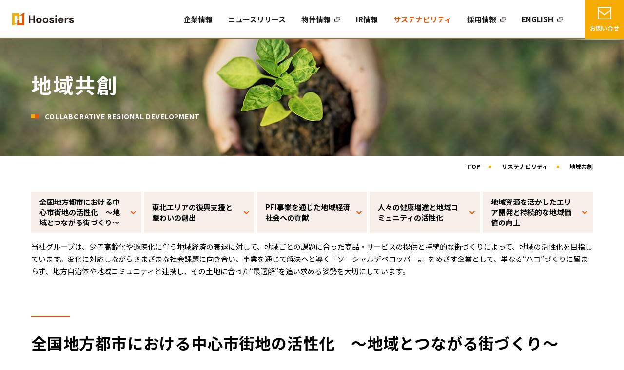

--- FILE ---
content_type: text/html
request_url: https://www.hoosiers.co.jp/csr/materiality/coc.html
body_size: 35452
content:


<!DOCTYPE html>
<html lang="ja">
	<head>
		
<!-- HooGTM10 Google Tag Manager -->
<script>(function(w,d,s,l,i){w[l]=w[l]||[];w[l].push({'gtm.start':
																											new Date().getTime(),event:'gtm.js'});var f=d.getElementsByTagName(s)[0],
			j=d.createElement(s),dl=l!='dataLayer'?'&l='+l:'';j.async=true;j.src=
				'https://www.googletagmanager.com/gtm.js?id='+i+dl;f.parentNode.insertBefore(j,f);
														})(window,document,'script','dataLayer','GTM-KHR36L8');</script>
<!-- End Google Tag Manager -->

<meta charset="UTF-8">
<meta name="viewport" content="width=device-width,minimum-scale=1.0,maximum-scale=1.0,user-scalable=no"/>
<meta http-equiv="X-UA-Compatible" content="IE=EmulateIE11">
<meta name="apple-mobile-web-app-title" content="フージャースホールディングス">
<meta name="description" content="少子高齢化や過疎化に伴う地域経済の衰退に対し、持続的な街づくりによって、地域の活性化を目指しています。">
<meta name="keywords" content="ESG,テーマ,地域活性化">
<meta property="og:title" content="地域共創">
<meta property="og:site_name" content="フージャースホールディングス">
<meta property="og:description" content="少子高齢化や過疎化に伴う地域経済の衰退に対し、持続的な街づくりによって、地域の活性化を目指しています。">
<meta property="og:image" content="https://www.hoosiers.co.jp/images/ogimage.jpg">
<link rel="apple-touch-icon" href="../../images/appicon.png">
<link rel="shortcut icon" href="../../favicon.ico">
<link href="../../css/common.css" rel="stylesheet">

<link href="../../css/second.css" rel="stylesheet">
<title>地域共創｜フージャースホールディングス</title>


	</head>
	<body class="page_csr_index"><!-- page_ディレクトリ名_html名 -->
		<!-- HooGTM10 Google Tag Manager (noscript) -->
<noscript><iframe src="https://www.googletagmanager.com/ns.html?id=GTM-KHR36L8"
                  height="0" width="0" style="display:none;visibility:hidden"></iframe></noscript>
<!-- End Google Tag Manager (noscript) -->

<header class="header">
 <div class="inner">
  <div class="logo">
		<a href="../../"><img src="../../images/common/logo_hoosiers.svg" alt="HOOSIERS HOLDINGS"></a>
  </div>
  <nav class="g_nav sp_drawer">
   <div class="drawer_logo forSP">
    <a href="../../"><img src="../../images/common/logo.svg" alt="HOOSIERS HOLDINGS"></a>
   </div>
   <ul class="parent_list">
    <li><p><a href="../../company/">企業情報</a></p>
     <div class="child_list_block">
      <div class="child_list_block_item">
       <div class="child_top">
        <a href="../../company/">
         <div>
          <img src="../../images/common/gnav_icon_company.png">
          <span>企業情報<br class="forPC">TOP</span>
         </div>
        </a>
       </div>
       <ul class="child_list">
				<li><a href="../../company/top-message.html"><span>代表ご挨拶</span></a></li>
				<li><a href="../../company/message.html"><span>グループ<br class="forSP">メッセージ</span></a></li>
        <li><a href="../../company/guid/"><span>事業案内</span></a></li>
        <li><a href="../../company/profile/"><span>会社概要</span></a></li>
        <li><a href="../../company/organization.html"><span>組織図</span></a></li>
        <li><a href="../../company/history.html"><span>沿革</span></a></li>
       </ul>
       <p>COMPANY</p>
      </div>
     </div>
    </li>
    <li><a href="../../news/">ニュースリリース</a></li>
		 <li><a href="https://www.hoosiers.co.jp/corporation/lineup/" target="_blank">物件情報</a></li>
    <li><p><a href="../../ir/">IR情報</a></p>
     <div class="child_list_block">
      <div class="child_list_block_item">
       <div class="child_top">
        <a href="../../ir/">
         <div>
          <img src="../../images/common/gnav_icon_ir.png">
          <span>IR情報<br class="forPC">TOP</span>
         </div>
        </a>
       </div>
       <ul class="child_list">
        <li><a href="../../ir/message.html"><span>トップメッセージ</span></a></li>
				<li><a href="../../news/irnews.html"><span>IRニュース</span></a></li>
				 <li><a href="../../ir/library/"><span>IRライブラリー</span></a></li>
				 <li><a href="../../ir/plan.html"><span>中期経営計画</span></a></li>
				 <li><a href="../../ir/financial/"><span>財務ハイライト</span></a></li>
				 <li><a href="../../ir/hayawakari.html"><span>フージャースグループ<br class="forPC">早わかり</span></a></li>
				 <li><a href="../../ir/personal.html"><span>個人投資家の皆様へ</span></a></li>
				 <li><a href="../../ir/schedule.html"><span>IRカレンダー</span></a></li>
				 <li><a href="../../ir/meeting.html"><span>株主総会</span></a></li>
				 <li><a href="../../ir/persmail.html"><span>IRメール配信登録</span></a></li>
				 <li><a href="../../ir/stock.html"><span>株式情報</span></a></li>
        <li><a href="../../ir/chart.html"><span>株価チャート</span></a></li>
        <li><a href="../../ir/dividend.html"><span>配当情報</span></a></li>
				 <li><a href="../../ir/irpolicy.html"><span>IRポリシー</span></a></li>
        <li><a href="../../ir/faq.html"><span>よくあるご質問</span></a></li>
        <li><a href="../../ir/billboard.html"><span>電子公告</span></a></li>
        <li><a href="../../ir/disclaimer.html"><span>免責事項</span></a></li>
       </ul>
       <p>IR INFORMATION</p>
      </div>
     </div>
    </li>
    <li class="now"><p><a href="../../csr/">サステナビリティ</a></p>
     <div class="child_list_block">
      <div class="child_list_block_item">
       <div class="child_top">
        <a href="../../csr/">
         <div>
          <img src="../../images/common/gnav_icon_sustainability.png">
          <span>サステナビリティ<br class="forPC">TOP</span>
         </div>
        </a>
       </div>
       <ul class="child_list">
        <li><a href="../../csr/message.html"><span>トップメッセージ</span></a></li>
        <li><a href="../../csr/esg.html"><span>ESG戦略</span></a></li>
				 <li><a href="../../csr/download.html"><span>レポートダウンロード</span></a></li>
				 <li><a href="../../csr/materiality/"><span>豊かなライフスタイル</span></a></li>
				 <li><a href="../../csr/materiality/coc.html"><span>地域共創</span></a></li>
				 <li><a href="../../csr/materiality/environment.html"><span>環境</span></a></li>
				 <li><a href="../../csr/basic/"><span>ウェルネス</span></a></li>
				 <li><a href="../../csr/basic/governance.html"><span>ガバナンス</span></a></li>
				 <li class="forPC">&nbsp;</li>
				 <li><a href="../../csr/contribution.html"><span>地域・社会貢献活動</span></a></li>
					<li><a href="../../csr/esg-data.html"><span>ESGデータ</span></a></li>
					<li><a href="../../csr/editional-policy.html"><span>編集方針</span></a></li> 
       </ul>
       <p>SUSTAINABILITY</p>
      </div>
     </div>
    </li>
		 <li><a href="https://www.hoosiers.co.jp/recruit/" target="_blank">採用情報</a></li>
    <li><a href="../../en/ir/" target="_blank">ENGLISH</a></li>
    <li class="contact"><a href="https://www.hoosiers.co.jp/contact/hd/" target="_blank"><span class="btn_deco mail">お問い合せ</span></a></li>
   </ul>
   <p class="g_navCloseBtn"><span>CLOSE</span></p>
  </nav>
  <div id="sp_contact_btn" class="forSP">
   <a href="https://www.hoosiers.co.jp/contact/hd/" target="_blank"><span></span></a>
  </div>
  <div id="menu_btn" class="menu_btn_trigger forSP">
   <span></span>
   <span></span>
   <span></span>
  </div>
 </div>
 <div class="overlay forSP"></div>
 <!-- header -->
</header>

  
  <main>
   <header class="pageHeader">
    <div class="pageHeaderInner">
			<h1 class="pageTitle">地域共創</h1>
     <p class="pageTitleSub">COLLABORATIVE REGIONAL DEVELOPMENT</p>
    </div>
   </header>
   <div class="breadcrumbArea">
		 <ul class="breadcrumb">
			 <li><a href="/">TOP</a></li>
			 <li><a href="../">サステナビリティ</a></li>
			 <li><span>地域共創</span></li>
		 </ul>
   </div>
  
   <section class="section">
    <div class="inner">
			<ul class="anchorList row">
				<li><a href="#id1">全国地方都市における中心市街地の活性化　～地域とつながる街づくり～</a></li>
				<li><a href="#id2">東北エリアの復興支援と賑わいの創出</a></li>
				<li><a href="#id3">PFI事業を通じた地域経済社会への貢献</a></li>
				<li><a href="#id4">人々の健康増進と地域コミュニティの活性化</a></li>
				<li><a href="#id5">地域資源を活かしたエリア開発と持続的な地域価値の向上</a></li>
			</ul>
			
			<p>当社グループは、少子高齢化や過疎化に伴う地域経済の衰退に対して、地域ごとの課題に合った商品・サービスの提供と持続的な街づくりによって、地域の活性化を目指しています。変化に対応しながらさまざまな社会課題に向き合い、事業を通じて解決へと導く「ソーシャルデベロッパー<sub>®</sub>」をめざす企業として、単なる“ハコ”づくりに留まらず、地方自治体や地域コミュニティと連携し、その土地に合った“最適解”を追い求める姿勢を大切にしています。
			</p>
			
			<h2 class="title" id="id1">全国地方都市における中心市街地の活性化　～地域とつながる街づくり～</h2>
			<p>当社グループは、少子高齢化や過疎化により衰退しつつある地方都市の活性化に向けて、中心市街地の再開発事業に取り組んでいます。事業の参画にあたっては、強い当事者意識を持って権利者の皆さまと共に、その土地柄に合った都市像を描いていくことが重要と考えています。 これまで全国各地で数多くの再開発事業に参画し、地域コミュニティの再生や賑わいの創出、定住人口の確保等に貢献しています。</p>
		
			<h3 class="title">岐阜県多治見市「多治見駅南地区第一種市街地再開発事業」</h3>
			<div class="twoCol">
				<div class="txt">
					<p>当社グループは、JR中央本線・太多線「多治見」駅周辺を対象とする「多治見駅南地区第一種市街地再開発事業」に2015年参画し、7年後の2022年10月に地上29階建の「ミッドライズタワー多治見」が竣工しました。多治見駅南地区は、従前老朽化した商業ビルや事務所ビル、露天駐車場が多く、駅前としての都市機能が十分に発揮されていませんでした。そのため、本再開発事業では、駅前の顔にふさわしい商業サービスの提供や安全で快適な交通環境・生活環境の形成及び防災・減災機能の向上を図ることで、生活利便性が高く、賑わいのある街を目指しています。</p>
				</div>
				<div class="img"><img src="../../images/csr/coc_img02-2023.jpg" alt="岐阜県多治見市「多治見駅南地区第一種市街地再開発事業」"></div>
			</div>
			
			<h3 class="title">奈良県磯城郡田原本町「田原本駅南地区第一種市街地再開発事業」</h3>
			<div class="twoCol">
				<div class="txt">
					<p>「デュオヒルズ田原本町駅前」は、近畿日本鉄道橿原線「田原本駅」から徒歩1分の立地に位置する、地上10階建ての住居・商業・医療福祉等の店舗が入居する複合施設です。本エリアは、奈良県都市計画区域マスタープランにおいて、主要生活拠点と位置付けられ、かねてより駅前広場整備と市街地再開発が計画されていましたが、駅前のロータリーは整備されていたものの、それに面した土地の再開発は進んでいない状況でした。本物件は2024年1月に竣工し、同エリアでは、22年ぶりの新築分譲マンションの供給となります。人口約3万人ほどの町ですが、デザインを工夫し街の風景になじませつつ公共性の高いテナントを誘致することで街の生活環境を整備し、魅力のある住まいづくりに貢献します。</p>
				</div>
				<div class="img"><img src="../../images/csr/coc_img16.jpg" alt="奈良県磯城郡田原本町「田原本駅南地区第一種市街地再開発事業」"></div>
			</div>

			
			<h3 class="title">実績例</h3>
   <p class="scrolltext">スクロールできます</p>
			<div class="scrollTable">
			 <table class="commonTable">
			  <tr>
      <th>北海道</th>
      <th>東北</th>
      <th>関東</th>
      <th>中部</th>
      <th>近畿</th>
			  </tr>
     <tr>
      <td class="valTop">
       <ul class="commonList">
        <li>釧路北大通3・4丁目地区優良建築物等整備事業</li>
        <li>帯広市西3・9周辺地区第一種市街地再開発事業</li>
        <li>函館駅前若松地区第一種市街地再開発事業</li>
		<li>北見市中央大通沿道地区第一種市街地再開発事業</li>
       </ul>
      </td>
      <td class="valTop">
       <ul class="commonList">
        <li>盛岡市中央通2丁目地区優良建築物等整備事業</li>
        <li>石巻市中央2丁目4番地区優良建築物等整備事業</li>
        <li>石巻市立町2丁目5番地区第一種市街地再開発事業</li>
        <li>石巻市中央3丁目1番地区第一種市街地再開発事業</li>
        <li>塩竈市海岸通1番2番地区第一種市街地再開発事業</li>
        <li>いわき市平堂根町地区復興優良建築物等整備事業</li>
		<li>いわき駅並木通り地区第一種市街地再開発事業</li>
        <li>山形市七日町第5ブロック南地区第一種市街地再開発事業</li>
		<li>八戸市十三日町・十六日町地区優良建築物等整備事業</li>
       </ul>
      </td>
      <td class="valTop">
       <ul class="commonList">
        <li>宇都宮大手地区第一種市街地再開発事業</li>
        <li>木更津富士見2丁目地区優良建築物等整備事業</li>
        <li>足立区関原1丁目中央地区防災街区整備事業</li>
        <li>本厚木駅南口地区第一種市街地再開発事業</li>
        <li>甲府中央1丁目地区優良建築物等整備事業</li>
		<li>水戸駅前三の丸地区第一種市街地再開発事業</li>
		<li>青梅駅前地区第一種市街地再開発事業</li>
		<li>大山町クロスポイント周辺地区第一種市街地再開発事業</li>
       </ul>
      </td>
      <td class="valTop">
       <ul class="commonList">
        <li>多治見駅南地区第一種市街地再開発事業</li>
        <li>中央1丁目10番地地区優良建築物等整備事業</li>
       </ul>
      </td>
      <td class="valTop">
       <ul class="commonList">
        <li>三田駅前Bブロック地区第一種市街地再開発事業</li>
        <li>和歌山北汀丁地区第一種市街地再開発事業</li>
		<li>田原本駅南地区第一種市街地再開発事業</li>
		<li>千里丘駅西地区第一種市街地再開発事業</li>
       </ul>
      </td>
     </tr>
			 </table>
			</div>
			
			<p>※2025年3月末時点で事業完了または、物件販売中の事業名を記載</p>
			
			<h2 class="title" id="id2">東北エリアの復興支援と賑わいの創出</h2>
			<p>当社グループは、東日本大震災で被災した被災地の再生・復興に向け、各地で市街地再開発事業に参画しています。本事業では、従来のような住宅の提供に留まらず、商業や防災機能の一体的な整備により、平時は地域をつなぐ憩いの場として、有事は災害時の避難所として利用できるようにすることで、住民の皆さまに安心安全な住まいを提供しています。石巻市ではこれまでに3棟、塩竃市では1棟を開発・分譲しており、事業活動を通じた被災地の復興支援と賑わいづくりを推進してきました。</p>
			
			<h3 class="title">宮城県石巻市エリアにおける取り組み</h3>
			<p>「石巻テラス」は、震災後の市街地再開発事業の第1号案件として完成した災害対応型物件です。2016年2月に竣工し、共用部にコンビニや学習塾のほか、防災機能を持つテラスと集会所を有しています。本物件は、一般社団法人 全国住宅産業協会主催の第7回優良事業表彰で「優良事業賞」を受賞しています。</p>
			
			<p>「デュオヒルズ石巻立町」は、2016年9月に竣工した石巻エリア2棟目の物件となります。本物件は、石巻の旧家・本家秋田屋所有の庭園を望む立地にあり、店舗・復興公営住宅・社会福祉施設を擁しています。1階は、食品や生活雑貨、カフェの複合店舗「石巻ASATTE」が併設され、地元の特産品の販売や新しい食の発信等を通じて、石巻エリアの復興と賑わいづくりに貢献しました。</p>
			
			<p>「デュオヒルズ石巻マークス」は、地上12階建て、1~2階に商業施設を兼ね備えた石巻市初となる免震構造のマンションです。本物件は、2019年8月に竣工しており「石巻テラス」「デュオヒルズ石巻立町」と同様に、万が一の災害に備え一時避難施設や防災倉庫として利用できる防災広場を備えています。</p>

			
			
			<ul class="line2">
				<li>
					<img src="../../images/csr/coc_img03.jpg" alt="">
					<p class="mT10">石巻テラス</p>
				</li>
				<li>
					<img src="../../images/csr/coc_img05-3.jpg" alt="">
				</li>
			</ul>
			<ul class="line2">
				<li>
					<img src="../../images/csr/coc_img04.jpg" alt="">
					<p class="mT10">デュオヒルズ石巻立町</p>
				</li>
				<li>
					<img src="../../images/csr/coc_img05-1.jpg" alt="">
					<p class="mT10">デュオヒルズ石巻マークス</p>
				</li>		
			</ul>
			
			<h3 class="title">宮城県塩竈市エリアにおける取り組み</h3>
			<div class="twoCol">
				<div class="txt">
					<p>「デュオヒルズ塩竈海岸通」は、当社グループが2013年に海岸通1番2番地区第一種市街地再開発事業に参画後、組合員や行政の皆様と連携し、約6年の期間を経て、販売をスタートさせました。1階に商業施設、敷地内に子育て支援施設や市営駐車場を併設しており、再開発事業における商公住一体型の分譲マンションとして、塩竈エリアの復興および賑わいづくりに貢献しました。</p>
				</div>
				<div class="img"><img src="../../images/csr/coc_img06.jpg" alt=""></div>
			</div>
			
			<h2 class="title" id="id3">PFI事業を通じた地域経済社会への貢献</h2>
			<p>当社グループは、PFI事業を推進するうえで「地域経済社会に貢献する」を大きなテーマとして考えています。PFI事業では、施設の建設から維持管理にわたり、地元企業と協力体制を築くことで、地域に直接的な経済効果を提供するとともに、事業期間を通じた地域経済の恒久的な活性化に貢献します。また、地元団体等との連携により、地域とのネットワークなど地の利を活かしたサービス提供の実現を図り、「施設が地域を支え、地域が施設を支える」体制づくりを 目指しています。</p>
			
			<h3 class="title">大阪府堺市「原山公園再整備運営事業」</h3>
			<div class="twoCol">
				<div class="txt">
					<p>本施設は、当社グループを構成員とする原山公園PFI株式会社が「子どもから高齢者まで誰もが健康づくりを楽しむきっかけを作る公園」をコンセプトに再整備しています。当社グループは、維持管理、運営および事業全体のマネジメントを担当しています。住民一人ひとりを元気にする拠点として、新たに屋外プールやフィットネスエリア等を整備することで、地域の活性化に貢献しています。</p>
				</div>
				<div class="img"><img src="../../images/csr/coc_img07.jpg" alt="大阪府堺市「原山公園再整備運営事業」"></div>
			</div>
			
			<h3 class="title">受託案件例</h3>
			<div class="twoCol">
				<div class="txt">
					<table class="commonTable">
						<tr>
							<th>名称</th>
							<th>場所</th>
						</tr>
						<tr>
							<td>新富士見市民プール整備・運営事業</td>
							<td>滋賀県大津市</td>
						</tr>
						<tr>
							<td>原山公園再整備運営事業</td>
							<td>大阪府堺市</td>
						</tr>
						<tr>
							<td>東部学校給食共同調理場整備・運営事業</td>
							<td>滋賀県大津市</td>
						</tr>
						<tr>
							<td>湖北広域行政事務センター新斎場整備運営事業</td>
							<td>滋賀県長浜市・米原市</td>
						</tr>
						<tr>
							<td>宿毛市における小中学校整備事業</td>
							<td>高知県宿毛市</td>
						</tr>
						<tr>
							<td>（仮称）静岡市海洋・地球総合ミュージアム<br>整備運営事業</td>
							<td>静岡県静岡市</td>
						</tr>
						<tr>
							<td>水賀池公園整備事業</td>
							<td>大阪府堺市</td>
						</tr>
						<tr>
							<td>東部公園のプール再整備・萩山公園の<br>プール跡地活用に関する公民連携事業</td>
							<td>東京都小平市</td>
						</tr>
					</table>
						
				</div>
				<div class="img"><img src="../../images/csr/coc_img08.jpg" alt=""></div>
			</div>
			
			<h2 class="title" id="id4">人々の健康増進と地域コミュニティの活性化</h2>
			
			<h3 class="title">健康増進複合施設「Tomorrow PLAZA」</h3>
			<div class="twoCol">
				<div class="txt">
					<p>本施設は、人口減少や高齢化など地域課題の解決に向けて、UR都市機構の「地域医療福祉拠点」および東京都日野市が策定した「日野市まち・ひと・しごと創生総合戦略」の拠点となります。「環境共生の空間づくり・安全安心で快適な空間づくり・賑わいのある多世代共生」をコンセプトに、商業施設をはじめとする様々な生活利便施設が入居しています。また、スポーツクラブやデイサービス、医療モール等を誘致することで、地域交流や多世代交流の促進だけでなく、人々の健康増進にも貢献しています。</p>
				</div>
				<div class="img"><img src="../../images/csr/coc_img09.jpg" alt="大阪府堺市「原山公園再整備運営事業」"></div>
			</div>
			
			<h2 class="title" id="id5">地域資源を活かしたエリア開発と持続的な地域価値の向上</h2>
			<p>当社グループは、公共インフラの老朽化など地域課題の解決に向けて、行政と連携し、地域の魅力を活かした開発に取り組んでいます。茨城県つくば市の公務員宿舎跡地開発事業では、従来のようなマンション開発に留まらず、隣地の公園を併せてリニューアルしています。地域の課題に向き合い、行政や地元企業、住民と連携しながら、開発エリアの環境保全を意識した開発を行いつつ、整備された住環境を維持・継承する仕組みをつくることで、持続的な地域価値の向上を目指しています。</p>
		
		
					<h3 class="title">大阪府堺市「水賀池公園整備事業」公園整備工事に着手</h3>
					<p>
						当社グループを代表とする企業グループは、2024年3月、大阪府堺市と「水賀池公園整備事業」の基本協定を締結しました。本事業は、公募設置管理制度（Park-PFI）を活用した都市公園事業及び市有地活用事業で構成されます。<br>
						2025年1月30日には水賀池公園の整備工事が着工しており、2027年度の施設オープンに向け取り組みを推進しております。
					</p>
					<p>都市公園事業は、約4.2ヘクタールの公園エリアにカフェ・スポーツ施設などの公募対象公園施設（収益施設）を設けることで、魅力あふれる公園として機能強化を図ります。</p>
					<p>そして、市有地活用事業では、約2.3ヘクタールの民間活用エリアに、公園と一体的に機能し賑わいや交流を促進する商業施設と、多様な世代の人口誘導に寄与する分譲マンションを整備します。</p>
					<p>当社グループは、事業全体の統括管理業務、新築分譲マンションの開発業務及び維持管理業務を担当します。グループ一丸となって施設整備、維持管理を行い、地域の方々に今まで以上にご利用頂ける魅力ある公園整備と地域活性化に貢献していきます。</p>
		
		<ul class="line2">
				<li>
					<img src="../../images/csr/coc_img14.jpg" alt="大阪府堺市「水賀池公園整備事業」のイメージ">
					<p class="mT10">事業全体イメージ</p>
				</li>
				<li>
					<img src="../../images/csr/coc_img15.jpg" alt="">
				</li>
			</ul>
			
			<h3 class="title">いわき駅前並木通り複合再開発「並木の杜シティ」</h3>
			<p>当社グループは、福島県いわき市において、新築分譲マンション・商業・業務施設・駐車場施設等の一体複合開発のプロジェクトである「いわき駅並木通り地区第一種市街地再開発事業」の参加組合員として参画し、2024年11月には住宅棟「ミッドタワーいわき」が竣工しています。これらの施設と緑のプロムナードで構成された駅前エリアが「並木の杜シティ」です。</p>
			
			<p>本事業は、『まちで暮らす。』『まちに集う。』『まちを楽しむ。』が調和した中心市街地をはぐくむ新たな”まち”を再開発コンセプトに、通常のマンション計画だけではなく、建物・遊歩道・広場といった再開発区域全体でのつながり、そこから生まれる人と人とのつながりなど、デザインやハードを通して住む人だけでなく、地域ともつながれるソフトなモノづくりを目指し、推進してきました。</p>
				
			<p>当社グループは、これまでいわき市にて複数のマンション開発を行い、本プロジェクトで4棟目となります。住宅開発を通じた地域活性への貢献をより一層深めたいと考え、2025年4月にはこの並木の杜エリア全体を使った街びらきイベントを開催しました。JRいわき駅前が多くのひとで行き交い、とても賑わいのある1日となりました。</p>

			<p>当社グループは、不動産開発だけでなく、事業を通じた地域コミュニティへの貢献や新たな地域価値を共創することができると考え、建物の竣工後も持続的な地域の賑わいの創出に取り組んでいます。</p>
		
		<ul class="line2">
				<li>
					<img src="../../images/csr/coc_img17.jpg" alt="いわき駅前並木通り複合再開発「並木の杜シティ」のイメージ">
				</li>
				<li>
					<img src="../../images/csr/coc_img18.jpg" alt="">
				</li>
			</ul>
		
			<h3 class="title">山形県山形市七日町での地域貢献活動</h3>
			<p>
				当社グループが参画した「七日町第5ブロック南地区市街地再開発事業」において、2021年3月に、新築分譲マンション「デュオヒルズ山形七日町タワー」及び商業施設「七日町ルルタス」が竣工しました。<br>
				七日町は古くから街の中心地として機能してきており、風情ある風景が今も残る伝統的な街です。建物は、それらの歴史と風景と調和させるために伝統色を用いた外観デザインが特徴で、低層部は隣接の観光名所である御殿堰と一体的な景観をつくりました。
			</p>
			<p>
				本再開発エリア内のマンションと隣接する商業施設は、現在も当社グループが不動産管理を行っています。七日町エリア一体の活性化を目的に2024年から当社グループが主催となり、スポーツとゴミ拾いを掛け合わせたイベント、通称「スポGOMI」を実施しています。<br>
				2025年6月には地元企業や学生団体等との共催により規模を拡大した第2回を開催し、持続的な地域活性に貢献しております。
			</p>

			<ul class="line2">
				<li><img src="../../images/csr/coc_img19.jpg" alt=""></li>
				<li><img src="../../images/csr/coc_img20.jpg" alt=""></li>
			</ul>
			
			
			<h2 class="title">他の重点テーマを見る</h2>
			<ul class="btnList2 btnOrange btnBorder">
				<li><a href="./">豊かなライフスタイル</a></li>
				<li><a href="./environment.html">環境</a></li>
			</ul>
    </div>
   </section>
  </main>

  <!-- contents -->

		<footer id="footer">
 <div class="footer_inner">
  <div class="footer_link_wrap">
   <div class="left_info">
		 <div class="logo"><a href="/"><img src="../../images/common/logo_hoosiers.svg" alt="HOOSIERS HOLDINGS"></a></div>
    <dl>
			<dt>㈱フージャースホールディングス</dt>
     <dd>
      〒100-0005<br>
      東京都千代田区丸の内二丁目2番3号<br>
      丸の内仲通りビル
     </dd>
    </dl>
   </div>
   <div class="footer_link">
    <dl>
     <dt><a href="../../company/">企業情報</a></dt>
			<dd><a href="../../company/top-message.html">代表ご挨拶</a></dd>
		<dd><a href="../../company/message.html">グループメッセージ</a></dd>
     <dd><a href="../../company/guid/">事業内容</a></dd>
     <dd><a href="../../company/profile/">会社概要</a></dd>
     <dd><a href="../../company/organization.html">組織図</a></dd>
			<dd><a href="../../csr/basic/governance.html">ガバナンス</a></dd>
     <dd><a href="../../company/history.html">沿革</a></dd>
			<dd><a href="../../files/company/act.pdf" target="_blank">行動憲章</a></dd>
    </dl>
    <dl>
			<dt><a href="https://www.hoosiers.co.jp/corporation/lineup/" target="_blank">物件情報</a></dt>
			<dd><a href="https://www.hoosiers.co.jp/corporation/lineup/?type=type01" target="_blank">新築分譲マンション</a></dd>
			<dd><a href="https://www.hoosiers.co.jp/corporation/lineup/?type=type03" target="_blank">新築コンパクトマンション</a></dd>
			<dd><a href="https://www.hoosiers.co.jp/corporation/lineup/?type=type02" target="_blank">新築戸建</a></dd>
			<dd><a href="https://www.hoosiers.co.jp/corporation/lineup/?type=type04" target="_blank">シニア向け分譲マンション</a></dd>
			<dd><a href="https://www.duo-flats.jp/" target="_blank">新築賃貸レジデンス</a></dd>
			<dd><a href="https://www.hoosiers.co.jp/corporation/brand/gallery/" target="_blank">フォトギャラリー</a></dd>
    </dl>
    <dl>
     <dt><a href="../../ir/">IR情報</a></dt>
     <dd><a href="../../ir/message.html">トップメッセージ</a></dd>
			<dd><a href="../..//news/irnews.html">IRニュース</a></dd>
			<dd><a href="../../ir/library/">IRライブラリー</a></dd>
			<dd><a href="../../ir/plan.html">中期経営計画</a></dd>
			<dd><a href="../../ir/financial/">財務ハイライト</a></dd>
			<dd><a href="../../ir/hayawakari.html">フージャースグループ<br>早わかり</a></dd>
			<dd><a href="../../ir/personal.html">個人投資家の皆様へ</a></dd>
			<dd><a href="../../ir/schedule.html">IRカレンダー</a></dd>
			<dd><a href="../../ir/meeting.html">株主総会</a></dd>
			<dd><a href="../../ir/persmail.html">IRメール配信登録</a></dd>
			<dd><a href="../../ir/stock.html">株式情報</a></dd>
     <dd><a href="../../ir/chart.html">株価チャート</a></dd>
			<dd><a href="../../ir/dividend.html">配当情報</a></dd>
			<dd><a href="../../ir/irpolicy.html">IRポリシー</a></dd>
     <dd><a href="../../ir/faq.html">よくあるご質問</a></dd>
     <dd><a href="../../ir/billboard.html">電子公告</a></dd>
     <dd><a href="../../ir/disclaimer.html">免責事項</a></dd>
    </dl>
    <dl>
     <dt><a href="../../csr/">サステナビリティ</a></dt>
     <dd><a href="../../csr/message.html">トップメッセージ</a></dd>
     <dd><a href="../../csr/esg.html">ESG戦略</a></dd>
			<dd><a href="../../csr/download.html">レポートダウンロード</a></dd>
     <dd><a href="../../csr/materiality/">豊かなライフスタイル</a></dd>
     <dd><a href="../../csr/materiality/coc.html">地域共創</a></dd>
     <dd><a href="../../csr/materiality/environment.html">環境</a></dd>
			<dd><a href="../../csr/basic/">ウェルネス</a></dd>
			<dd><a href="../../csr/basic/governance.html">ガバナンス</a></dd>
			<dd><a href="../../csr/contribution.html">地域・社会貢献活動</a></dd>
			<dd><a href="../../csr/esg-data.html">ESGデータ</a></dd>
     <dd><a href="../../csr/editional-policy.html">編集方針</a></dd>
    </dl>
   </div>
  </div>
 </div>
 <div class="footer_bottom_wrap">
  <div class="common_inner">
   <div id="pageTop"></div>
   <ul class="footer_bottom_link">
    <li><a href="../../sitemap/">サイトマップ</a></li>
    <li><a href="../../privacypolicy/">プライバシーポリシー</a></li>
		 <li><a href="https://www.hoosiers.co.jp/contact/hd/" target="_blank">お問い合わせ</a></li>
   </ul>
		<p class="copyright">COPYRIGHT © Hoosiers Holdings Co., Ltd. ALL RIGHTS RESERVED.</p>
  </div>
 </div>
</footer>
<script src="https://code.jquery.com/jquery-3.4.1.min.js" integrity="sha256-CSXorXvZcTkaix6Yvo6HppcZGetbYMGWSFlBw8HfCJo=" crossorigin="anonymous"></script>
<script>window.jQuery || document.write("<script src='/js/jquery-3.4.1.min.js'><\/script>");</script>
<script src="../../js/common.js" type="text/javascript"></script>
<script src="../../js/slick.js" type="text/javascript"></script>

<link href="https://fonts.googleapis.com/css2?family=Noto+Sans+JP:wght@400;700&display=swap" rel="stylesheet">
<link rel="preconnect" href="https://fonts.gstatic.com">
<link href="https://fonts.googleapis.com/css2?family=Barlow+Condensed:wght@400;500;700&family=Inter:wght@600&display=swap" rel="stylesheet">



	 <script src="../../js/second.js" type="text/javascript"></script>
 </body>
</html>

--- FILE ---
content_type: text/css
request_url: https://www.hoosiers.co.jp/css/common.css
body_size: 38125
content:
@charset "UTF-8";
/*base is →　! sanitize.css v5.0.0 | CC0 License | github.com/jonathantneal/sanitize.css */
* {
  margin: 0;
  padding: 0;
  box-sizing: border-box; }

html {
  -ms-text-size-adjust: 100%;
  -webkit-text-size-adjust: 100%; }

article, aside, footer, header, nav, section, figcaption, figure, main {
  display: block; }

sub, sup {
  font-size: 75%;
  line-height: 0;
  position: relative;
  vertical-align: baseline; }

sub {
  bottom: -.45em; }

sup {
  top: -.5em; }

img {
  border-style: none;
  vertical-align: top; }

table {
  border-collapse: collapse; }

button, input, select, textarea {
  color: inherit;
  font-family: inherit;
  font-size: inherit;
  line-height: inherit; }

button, html [type="button"], [type="reset"], [type="submit"] {
  -webkit-appearance: button; }

textarea {
  overflow: auto;
  resize: vertical; }

[type="checkbox"], [type="radio"] {
  box-sizing: border-box;
  padding: 0; }

a, area, button, input, label, select, summary, textarea, [tabindex] {
  touch-action: manipulation; }

/* --------------- variables --------------------- */
/* Break Point */
/* Color */
/* font */
/* other */
/*transition-timing-function*/
body {
  font-weight: 400;
  font-family: "Noto Sans JP", sans-serif; }
  body a {
    text-decoration: none; }

img {
  width: auto;
  max-width: 100%;
  backface-visibility: hidden;
  -webkit-backface-visibility: hidden;
  image-rendering: -webkit-optimize-contrast; }

ul {
  list-style-type: none; }

.en {
  font-family: "Barlow Condensed", sans-serif; }

.dInlineBlock {
  display: inline-block !important; }

.header {
  top: 0;
  left: 0;
  width: 100%;
  z-index: 999; }
  .header .logo img {
    transition: 0.4s cubic-bezier(0.25, 0.1, 0, 0.72); }
  .header .g_nav > ul > li:not(:last-child) {
    margin-right: 2.5vw; }
  .header .g_nav > ul > li > p > a,
  .header .g_nav > ul > li > a {
    color: #1c1c1c;
    display: block;
    font-weight: bold;
    position: relative;
    text-decoration: none; }
    .header .g_nav > ul > li > p > a[target="_blank"],
    .header .g_nav > ul > li > a[target="_blank"] {
      padding-right: 20px;
      position: relative; }
  .header .g_nav > ul > li.contact > a {
    text-align: center;
    position: relative;
    background-color: #f6ab00;
    color: #fff;
    font-size: 12px;
    padding: 4px;
    display: flex;
    align-items: center;
    justify-content: center;
    flex-direction: column;
    max-width: 16vw;
    width: 80px;
    height: 80px; }
    .header .g_nav > ul > li.contact > a:before {
      content: none !important; }
    .header .g_nav > ul > li.contact > a::after {
      content: "";
      display: block;
      background-color: #181818;
      position: absolute;
      width: 100%;
      height: 100%;
      top: 0;
      left: 0;
      -webkit-transform-origin: left top;
              transform-origin: left top;
      -webkit-transform: scale(0, 1);
              transform: scale(0, 1);
      transition: 0.35s -webkit-transform cubic-bezier(0.25, 0.1, 0, 0.72);
      transition: 0.35s transform cubic-bezier(0.25, 0.1, 0, 0.72);
      transition: 0.35s transform cubic-bezier(0.25, 0.1, 0, 0.72), 0.35s -webkit-transform cubic-bezier(0.25, 0.1, 0, 0.72);
      z-index: 2; }
    .header .g_nav > ul > li.contact > a:hover {
      color: #fff; }
      .header .g_nav > ul > li.contact > a:hover::after {
        -webkit-transform: scale(1, 1);
                transform: scale(1, 1); }
    .header .g_nav > ul > li.contact > a > span {
      position: relative;
      z-index: 3;
      padding-top: 35px; }
      .header .g_nav > ul > li.contact > a > span::after {
        content: "";
        display: block;
        position: absolute;
        width: 28px;
        height: 26px;
        top: 0;
        left: 50%;
        -webkit-transform: translateX(-50%);
                transform: translateX(-50%);
        transition: 0.35s background cubic-bezier(0.25, 0.1, 0, 0.72);
        background: url(../images/common/ico_mail.png) no-repeat;
        background-size: contain; }
  .header .g_nav > ul > li.contact.now > a::after {
    -webkit-transform: scale(1, 1);
            transform: scale(1, 1); }
  .header .g_nav > ul > li > .child_list_block .child_list_block_item > .child_top > a {
    display: flex;
    align-items: center;
    width: 100%;
    height: 100%;
    color: #000000;
    font-weight: bold;
    background: #fff; }
    .header .g_nav > ul > li > .child_list_block .child_list_block_item > .child_top > a > div {
      width: 100%;
      position: relative; }
    .header .g_nav > ul > li > .child_list_block .child_list_block_item > .child_top > a > span {
      font-weight: bold; }
  .header .g_nav > ul > li > .child_list_block .child_list_block_item .child_list > li a {
    color: #000;
    background: #fff; }
    .header .g_nav > ul > li > .child_list_block .child_list_block_item .child_list > li a > span {
      position: relative; }
  .header .g_nav > ul > li > .child_list_block .child_list_block_item > p {
    color: #ea5404;
    font-weight: bold;
    font-family: "Inter", sans-serif;
    letter-spacing: 0.05em; }

#sp_contact_btn {
  background-color: #f6ab00;
  position: fixed;
  width: 50px;
  height: 50px;
  cursor: pointer;
  top: 0;
  right: 50px;
  z-index: 9999; }
  #sp_contact_btn span {
    position: relative;
    z-index: 3;
    display: block;
    width: 100%;
    height: 100%; }
    #sp_contact_btn span::after {
      content: "";
      display: block;
      position: absolute;
      width: 17px;
      height: 16px;
      top: 50%;
      left: 50%;
      -webkit-transform: translate(-50%, -50%);
              transform: translate(-50%, -50%);
      transition: 0.35s background cubic-bezier(0.25, 0.1, 0, 0.72);
      background: url(../images/common/ico_mail.png) no-repeat;
      background-size: contain; }

#menu_btn {
  background-color: #ea5404;
  width: 50px;
  height: 50px;
  cursor: pointer;
  top: 0;
  right: 0;
  z-index: 9999; }
  #menu_btn.menu_btn_trigger,
  #menu_btn.menu_btn_trigger span {
    display: inline-block;
    transition: -webkit-transform 0.5s;
    transition: transform 0.5s;
    transition: transform 0.5s, -webkit-transform 0.5s; }
  #menu_btn span {
    position: absolute;
    color: #fff;
    background-color: #fff;
    top: 0;
    left: 16px;
    width: 15px;
    height: 1px;
    z-index: 3; }
    #menu_btn span:nth-of-type(1) {
      top: 18px; }
    #menu_btn span:nth-of-type(2) {
      top: 26px; }
    #menu_btn span:nth-of-type(3) {
      top: 34px; }
  #menu_btn.active span:nth-of-type(1) {
    -webkit-transform: translateY(8px) rotate(45deg);
            transform: translateY(8px) rotate(45deg);
    top: 18px; }
  #menu_btn.active span:nth-of-type(2) {
    opacity: 0; }
  #menu_btn.active span:nth-of-type(3) {
    -webkit-transform: translateY(-8px) rotate(-45deg);
            transform: translateY(-8px) rotate(-45deg);
    top: 34px;
    left: 16px; }

.business_list .item a {
  display: block;
  position: relative; }

.business_list .item figure img {
  width: 100%; }

.business_list .item .text .title {
  text-align: right; }
  .business_list .item .text .title .en {
    display: inline-block;
    color: #ea5404;
    background-color: #fff;
    font-family: "Inter", sans-serif; }
  .business_list .item .text .title h3 {
    color: #ea5404;
    background-color: #fff;
    position: relative; }

#footer {
  border-top: 1px solid #f7eee9; }
  #footer .footer_link_wrap .left_info .logo a {
    pointer-events: none; }
  #footer .footer_link_wrap .left_info .logo img {
    width: 100%; }
  #footer .footer_link_wrap .left_info dl dt {
    font-weight: bold; }
  #footer .footer_link_wrap .left_info dl dd {
    line-height: 1.8; }
  #footer .footer_link_wrap .footer_link a {
    display: inline-block;
    text-decoration: none;
    color: #000; }
    #footer .footer_link_wrap .footer_link a[target="_blank"] {
      padding-right: 17px;
      position: relative; }
      #footer .footer_link_wrap .footer_link a[target="_blank"]:after {
        content: "";
        display: inline-block;
        background: url(../images/common/ico_blank.png) no-repeat;
        background-size: cover;
        width: 12px;
        height: 9px;
        position: absolute;
        right: 0;
        top: 0; }
    #footer .footer_link_wrap .footer_link a[href$=".pdf"] {
      padding-right: 19px;
      position: relative; }
      #footer .footer_link_wrap .footer_link a[href$=".pdf"]:after {
        content: "";
        display: inline-block;
        background: url(../images/common/icon_pdf.svg) no-repeat;
        background-size: cover;
        width: 13px;
        height: 16px;
        position: absolute;
        right: 0;
        top: 0; }
  #footer .footer_link_wrap .footer_link dl dt {
    font-weight: bold; }
  #footer .footer_bottom_wrap {
    background-color: #ea5404; }
    #footer .footer_bottom_wrap .common_inner {
      position: relative; }
    #footer .footer_bottom_wrap .footer_bottom_link a {
      color: #fff;
      text-decoration: none; }
    #footer .footer_bottom_wrap .copyright {
      text-align: center;
      color: #fff; }
  #footer #pageTop {
    border-radius: 50%;
    background-color: #f7eee9;
    position: absolute; }
    #footer #pageTop:before {
      content: '';
      border: 0px;
      -webkit-transform: rotate(45deg);
              transform: rotate(45deg);
      position: absolute; }

/* ココから下には記入禁止 */
/* Slider */
.slick-slider {
  position: relative;
  display: block;
  box-sizing: border-box;
  -webkit-touch-callout: none;
  -webkit-user-select: none;
  -moz-user-select: none;
  -ms-user-select: none;
  user-select: none;
  touch-action: pan-y;
  -webkit-tap-highlight-color: transparent; }

.slick-list {
  position: relative;
  overflow: hidden;
  display: block;
  margin: 0;
  padding: 0; }
  .slick-list:focus {
    outline: none; }
  .slick-list.dragging {
    cursor: pointer;
    cursor: hand; }

.slick-slider .slick-track,
.slick-slider .slick-list {
  -webkit-transform: translate3d(0, 0, 0);
  transform: translate3d(0, 0, 0); }

.slick-track {
  position: relative;
  left: 0;
  top: 0;
  display: block;
  margin-left: auto;
  margin-right: auto; }
  .slick-track:before, .slick-track:after {
    content: "";
    display: table; }
  .slick-track:after {
    clear: both; }
  .slick-loading .slick-track {
    visibility: hidden; }

.slick-slide {
  float: left;
  height: 100%;
  min-height: 1px;
  display: none; }
  [dir="rtl"] .slick-slide {
    float: right; }
  .slick-slide img {
    display: block; }
  .slick-slide.slick-loading img {
    display: none; }
  .slick-slide.dragging img {
    pointer-events: none; }
  .slick-initialized .slick-slide {
    display: block; }
  .slick-loading .slick-slide {
    visibility: hidden; }
  .slick-vertical .slick-slide {
    display: block;
    height: auto;
    border: 1px solid transparent; }

.slick-arrow.slick-hidden {
  display: none; }

@media screen and (max-width: 768px) {
  body {
    font-size: 14px;
    padding-top: 50px;
    position: relative; }
    body:before {
      content: "";
      width: 100%;
      height: 100%;
      background: #ea5404;
      transition: .2s opacity;
      position: absolute;
      top: 0;
      left: 0;
      opacity: 0;
      overflow: hidden;
      z-index: 99;
      pointer-events: none; }
    body.isOpen:before {
      opacity: .2;
      pointer-events: inherit; }
  .common_inner {
    padding: 0 20px; }
  .header {
    background-color: #f7eee9;
    position: absolute; }
    .header .sp_drawer {
      position: absolute;
      top: 0;
      width: 100%;
      height: 100vh;
      top: -120%;
      transition: 0.4s top cubic-bezier(0.25, 0.1, 0, 0.72);
      z-index: 999;
      overflow-y: scroll;
      position: fixed; }
      .header .sp_drawer .drawer_logo {
        background-color: #f7eee9;
        padding: 15px 0 0 24px; }
        .header .sp_drawer .drawer_logo img {
          width: 140px;
          height: auto; }
      .header .sp_drawer.show_drawer {
        top: 0; }
    .header .logo {
      padding: 10px 0 0 10px;
      height: 50px; }
      .header .logo img {
        width: 140px;
        height: auto; }
    .header .g_nav {
      padding: 0 0 105px;
      background: #f7eee9; }
      .header .g_nav .g_navCloseBtn {
        display: flex;
        justify-content: flex-end;
        padding: 0 30px; }
        .header .g_nav .g_navCloseBtn span {
          color: #ea5404;
          font-size: 14px;
          font-family: "Inter", sans-serif;
          position: relative; }
          .header .g_nav .g_navCloseBtn span:before, .header .g_nav .g_navCloseBtn span:after {
            content: "";
            display: block;
            width: 15px;
            height: 1px;
            background: #ea5404;
            position: absolute;
            top: 0;
            bottom: 0;
            margin: auto;
            left: -20px; }
          .header .g_nav .g_navCloseBtn span:before {
            -webkit-transform: rotate(45deg);
                    transform: rotate(45deg); }
          .header .g_nav .g_navCloseBtn span:after {
            -webkit-transform: rotate(-45deg);
                    transform: rotate(-45deg); }
      .header .g_nav > ul {
        background-color: #f7eee9;
        padding: 40px 30px;
        min-height: calc(100% - 66px); }
        .header .g_nav > ul > li {
          width: 100%; }
          .header .g_nav > ul > li:first-child > a {
            padding-top: 0; }
          .header .g_nav > ul > li > p {
            position: relative; }
            .header .g_nav > ul > li > p:before, .header .g_nav > ul > li > p:after {
              content: "";
              display: block;
              width: 12px;
              height: 2px;
              background: #181818;
              position: absolute;
              top: 0;
              bottom: 0;
              margin: auto;
              right: 0; }
            .header .g_nav > ul > li > p:before {
              -webkit-transform: rotate(90deg);
                      transform: rotate(90deg);
              transition: .2s transform; }
            .header .g_nav > ul > li > p > a {
              transition: .2s color; }
            .header .g_nav > ul > li > p.isOpen > a {
              color: #ea5404; }
            .header .g_nav > ul > li > p.isOpen:before, .header .g_nav > ul > li > p.isOpen:after {
              background: #ea5404; }
            .header .g_nav > ul > li > p.isOpen:before {
              -webkit-transform: rotate(0);
                      transform: rotate(0); }
          .header .g_nav > ul > li > p > a {
            pointer-events: none; }
          .header .g_nav > ul > li > p > a,
          .header .g_nav > ul > li > a {
            font-size: 15px;
            padding: 21px 0; }
            .header .g_nav > ul > li > p > a[target="_blank"]::after,
            .header .g_nav > ul > li > a[target="_blank"]::after {
              content: "";
              display: inline-block;
              width: 12px;
              height: 9px;
              margin-left: 5px;
              background-image: url("../images/common/ico_blank.png");
              background-size: contain;
              background-repeat: no-repeat;
              vertical-align: middle;
              -webkit-transform: translateY(-50%);
                      transform: translateY(-50%);
              transition: .3s all; }
          .header .g_nav > ul > li.contact {
            display: none; }
            .header .g_nav > ul > li.contact.now > a::after {
              -webkit-transform: scale(1, 1);
                      transform: scale(1, 1); }
          .header .g_nav > ul > li > .child_list_block {
            display: none; }
            .header .g_nav > ul > li > .child_list_block .child_list_block_item {
              display: flex;
              flex-direction: column;
              padding-bottom: 25px; }
              .header .g_nav > ul > li > .child_list_block .child_list_block_item > p {
                order: 0;
                margin-bottom: 9px;
                font-size: 11px;
                font-weight: bold; }
              .header .g_nav > ul > li > .child_list_block .child_list_block_item .child_top {
                order: 1; }
                .header .g_nav > ul > li > .child_list_block .child_list_block_item .child_top > a {
                  display: block;
                  padding: 8px 12px; }
                  .header .g_nav > ul > li > .child_list_block .child_list_block_item .child_top > a > div {
                    display: flex;
                    align-items: center; }
                    .header .g_nav > ul > li > .child_list_block .child_list_block_item .child_top > a > div img {
                      width: 35px;
                      height: auto;
                      margin-right: 10px; }
                    .header .g_nav > ul > li > .child_list_block .child_list_block_item .child_top > a > div span {
                      font-size: 14px;
                      font-weight: bold; }
              .header .g_nav > ul > li > .child_list_block .child_list_block_item .child_list {
                order: 2; }
              .header .g_nav > ul > li > .child_list_block .child_list_block_item .child_list {
                margin-top: 5px;
                display: flex;
                flex-wrap: wrap;
                justify-content: space-between; }
                .header .g_nav > ul > li > .child_list_block .child_list_block_item .child_list > li {
                  width: calc(50% - 2.5px);
                  /*&:nth-child(odd) {
          margin-right: 5px;
         }*/ }
                  .header .g_nav > ul > li > .child_list_block .child_list_block_item .child_list > li:nth-child(n + 3) {
                    margin-top: 5px; }
                  .header .g_nav > ul > li > .child_list_block .child_list_block_item .child_list > li a {
                    display: flex;
                    align-items: center;
                    height: 100%;
                    padding: 12px 20px 12px 13px;
                    font-size: 12px;
                    line-height: 1.25;
                    position: relative; }
                    .header .g_nav > ul > li > .child_list_block .child_list_block_item .child_list > li a:before {
                      content: "";
                      display: block;
                      width: 6px;
                      height: 6px;
                      right: 9px;
                      border-right: 2px solid #ea5404;
                      border-bottom: 2px solid #ea5404;
                      position: absolute;
                      top: 0;
                      bottom: 0;
                      margin: auto;
                      -webkit-transform: rotate(-45deg) translateY(-2px);
                              transform: rotate(-45deg) translateY(-2px); }
                    .header .g_nav > ul > li > .child_list_block .child_list_block_item .child_list > li a > span {
                      position: relative; }
  #sp_contact_btn a {
    display: block;
    width: 100%;
    height: 100%; }
  #menu_btn {
    position: fixed; }
  .business_list {
    margin-top: 30px; }
    .business_list .item + .item {
      margin-top: 15px; }
    .business_list .item a {
      text-decoration: none !important; }
    .business_list .item .desc {
      padding: 20px 20px 10px;
      color: #000;
      background-color: #fff;
      font-size: 12px;
      margin-top: 0; }
    .business_list .item .text {
      padding: 20px;
      padding-top: 10px;
      background-color: #fff; }
      .business_list .item .text .title .en {
        font-size: 10px; }
      .business_list .item .text .title h3 {
        font-size: 15px;
        padding-top: 5px; }
  #footer .footer_inner {
    padding: 50px 20px; }
  #footer .footer_link_wrap .left_info {
    text-align: center; }
    #footer .footer_link_wrap .left_info .logo {
      width: 130px;
      margin: 0 auto; }
    #footer .footer_link_wrap .left_info dl {
      margin-top: 30px; }
      #footer .footer_link_wrap .left_info dl dt {
        font-size: 13px; }
      #footer .footer_link_wrap .left_info dl dd {
        font-size: 12px;
        margin-top: 20px; }
  #footer .footer_link_wrap .footer_link {
    display: none; }
  #footer .footer_bottom_wrap .common_inner {
    padding: 40px 0px; }
  #footer .footer_bottom_wrap .footer_bottom_link li {
    text-align: center; }
    #footer .footer_bottom_wrap .footer_bottom_link li + li {
      margin-top: 20px; }
  #footer .footer_bottom_wrap .footer_bottom_link a {
    font-size: 12px; }
  #footer .footer_bottom_wrap .copyright {
    margin-top: 40px;
    font-size: 10px; }
  #footer #pageTop {
    width: 35px;
    height: 35px;
    right: 20px;
    top: -17px;
    border: 1px solid #f7eee9; }
    #footer #pageTop:before {
      width: 7px;
      height: 7px;
      border-top: solid 2px #ea5404;
      border-left: solid 2px #ea5404;
      top: calc(50% - 2px);
      right: 12px; }
  .forTB {
    display: none !important; }
  html:lang(en) .header .g_nav > ul > li > p:before,
  html:lang(en) .header .g_nav > ul > li > p:after {
    content: none; }
  html:lang(en) .header .g_nav > ul > li > p > a {
    pointer-events: auto; }
  /* ココから下には記入禁止 */
  .forPC {
    display: none !important; }
  /* Slider */
  .slick-slider {
    position: relative;
    display: block;
    box-sizing: border-box;
    -webkit-touch-callout: none;
    -webkit-user-select: none;
    -moz-user-select: none;
    -ms-user-select: none;
    user-select: none;
    touch-action: pan-y;
    -webkit-tap-highlight-color: transparent; }
  .slick-list {
    position: relative;
    overflow: hidden;
    display: block;
    margin: 0;
    padding: 0; }
    .slick-list:focus {
      outline: none; }
    .slick-list.dragging {
      cursor: pointer;
      cursor: hand; }
  .slick-slider .slick-track,
  .slick-slider .slick-list {
    -webkit-transform: translate3d(0, 0, 0);
    transform: translate3d(0, 0, 0); }
  .slick-track {
    position: relative;
    left: 0;
    top: 0;
    display: block;
    margin-left: auto;
    margin-right: auto; }
    .slick-track:before, .slick-track:after {
      content: "";
      display: table; }
    .slick-track:after {
      clear: both; }
    .slick-loading .slick-track {
      visibility: hidden; }
  .slick-slide {
    float: left;
    height: 100%;
    min-height: 1px;
    display: none; }
    [dir="rtl"] .slick-slide {
      float: right; }
    .slick-slide img {
      display: block; }
    .slick-slide.slick-loading img {
      display: none; }
    .slick-slide.dragging img {
      pointer-events: none; }
    .slick-initialized .slick-slide {
      display: block; }
    .slick-loading .slick-slide {
      visibility: hidden; }
    .slick-vertical .slick-slide {
      display: block;
      height: auto;
      border: 1px solid transparent; }
  .slick-arrow.slick-hidden {
    display: none; } }

@media print, screen and (min-width: 769px) {
  body {
    font-size: 16px;
    padding-top: 80px; }
  .common_inner {
    width: 90%;
    max-width: 1080px;
    margin: 0 auto; }
  a[href^="tel:"] {
    pointer-events: none; }
  .header {
    border-bottom: 1px solid #ea5404;
    background-color: #fff;
    position: fixed;
    height: 80px; }
    .header .inner {
      display: flex;
      justify-content: space-between;
      align-items: center;
      padding: 0 0 0 25px;
      height: 100%; }
    .header .logo {
      max-width: 170px;
      width: 10%;
      margin-right: 15px; }
      .header .logo img {
        width: 170px;
        height: auto; }
    .header .g_nav .g_navCloseBtn {
      display: none !important; }
    .header .g_nav > ul {
      display: flex;
      justify-content: space-between;
      align-items: center; }
      .header .g_nav > ul > li > p > a,
      .header .g_nav > ul > li > a {
        font-size: 15px;
        font-size: min(15px, 1.2vw);
        transition: 0.4s;
        padding: 30px 0 30px 0; }
        .header .g_nav > ul > li > p > a[target="_blank"]::before,
        .header .g_nav > ul > li > a[target="_blank"]::before {
          content: "";
          display: inline-block;
          width: 12px;
          height: 9px;
          background-image: url("../images/common/ico_blank.png");
          background-size: contain;
          background-repeat: no-repeat;
          vertical-align: middle;
          position: absolute;
          top: 50%;
          right: 0;
          -webkit-transform: translateY(-50%);
                  transform: translateY(-50%);
          transition: .3s all; }
      .header .g_nav > ul > li:hover > p > a,
      .header .g_nav > ul > li:hover > a, .header .g_nav > ul > li.now > p > a,
      .header .g_nav > ul > li.now > a {
        color: #ea5404; }
      .header .g_nav > ul > li:hover .child_list_block {
        -webkit-transform: scale(1, 1);
                transform: scale(1, 1); }
      .header .g_nav > ul > li.contact {
        margin-left: 1.0vw; }
        .header .g_nav > ul > li.contact.now > a::after {
          -webkit-transform: scale(1, 1);
                  transform: scale(1, 1); }
      .header .g_nav > ul > li > .child_list_block {
        background-color: #f7eee9;
        width: 100%;
        position: absolute;
        -webkit-transform: scale(1, 0);
                transform: scale(1, 0);
        -webkit-transform-origin: top;
                transform-origin: top;
        transition: 0.3s -webkit-transform cubic-bezier(0.25, 0.1, 0, 0.72);
        transition: 0.3s transform cubic-bezier(0.25, 0.1, 0, 0.72);
        transition: 0.3s transform cubic-bezier(0.25, 0.1, 0, 0.72), 0.3s -webkit-transform cubic-bezier(0.25, 0.1, 0, 0.72);
        padding: 70px 30px;
        top: 80px;
        left: 0; }
        .header .g_nav > ul > li > .child_list_block .child_list_block_item {
          display: flex;
          justify-content: space-between;
          flex-wrap: wrap;
          max-width: 1080px;
          margin: 0 auto; }
          .header .g_nav > ul > li > .child_list_block .child_list_block_item > .child_top {
            width: 23%; }
            .header .g_nav > ul > li > .child_list_block .child_list_block_item > .child_top > a {
              padding: 20px 10px;
              text-align: center;
              position: relative; }
              .header .g_nav > ul > li > .child_list_block .child_list_block_item > .child_top > a:before {
                content: "";
                display: block;
                width: 0;
                height: 100%;
                background: #fbddcd;
                position: absolute;
                top: 0;
                left: 0;
                transition: .35s width ease-out; }
              .header .g_nav > ul > li > .child_list_block .child_list_block_item > .child_top > a:hover:before {
                width: 100%; }
              .header .g_nav > ul > li > .child_list_block .child_list_block_item > .child_top > a img {
                display: block;
                margin: 0 auto 13px;
                max-width: 90px; }
              .header .g_nav > ul > li > .child_list_block .child_list_block_item > .child_top > a > span {
                line-height: 1.33; }
          .header .g_nav > ul > li > .child_list_block .child_list_block_item .child_list {
            display: flex;
            align-items: center;
            flex-wrap: wrap;
            width: 70%; }
            .header .g_nav > ul > li > .child_list_block .child_list_block_item .child_list > li {
              width: 31.98%; }
              .header .g_nav > ul > li > .child_list_block .child_list_block_item .child_list > li:not(:nth-child(3n)) {
                margin-right: 2.03%; }
              .header .g_nav > ul > li > .child_list_block .child_list_block_item .child_list > li:nth-child(n + 4) {
                margin-top: 15px; }
              .header .g_nav > ul > li > .child_list_block .child_list_block_item .child_list > li a {
                display: flex;
                align-items: center;
                width: 100%;
                min-height: 67px;
                padding: 10px 30px 10px 24px;
                font-size: 14px;
                position: relative; }
                .header .g_nav > ul > li > .child_list_block .child_list_block_item .child_list > li a:before {
                  content: "";
                  display: block;
                  width: 0;
                  height: 100%;
                  background: #fbddcd;
                  position: absolute;
                  top: 0;
                  left: 0;
                  transition: .35s width ease-out; }
                .header .g_nav > ul > li > .child_list_block .child_list_block_item .child_list > li a:hover:before {
                  width: 100%; }
                .header .g_nav > ul > li > .child_list_block .child_list_block_item .child_list > li a:after {
                  content: "";
                  display: block;
                  background: url(../images/common/icon_arrow_orange.svg) no-repeat center;
                  background-size: contain;
                  position: absolute;
                  top: 0;
                  bottom: 0;
                  margin: auto;
                  width: 8px;
                  height: 12px;
                  right: 15px; }
                .header .g_nav > ul > li > .child_list_block .child_list_block_item .child_list > li a > span {
                  position: relative; }
          .header .g_nav > ul > li > .child_list_block .child_list_block_item > p {
            width: 100%;
            margin-top: 30px;
            font-size: 18px; }
  #menu_btn {
    position: absolute; }
  .business_list {
    display: flex;
    flex-wrap: wrap;
    margin-top: 60px; }
    .business_list .item {
      width: calc(50% - 30px);
      background-color: #ea5404; }
      .business_list .item:nth-of-type(even) {
        margin-left: 60px; }
      .business_list .item:nth-of-type(n + 3) {
        margin-top: 60px; }
      .business_list .item a:before {
        content: "";
        display: block;
        width: 100%;
        height: 100%;
        position: absolute;
        top: 0;
        left: 0; }
      .business_list .item a:hover figure {
        opacity: .3; }
      .business_list .item a:hover .desc {
        opacity: 1; }
      .business_list .item a:hover .text .en, .business_list .item a:hover .text h3 {
        background-color: transparent;
        color: #fff; }
      .business_list .item a:hover .text h3:before {
        opacity: 1; }
      .business_list .item figure {
        transition: .3s; }
      .business_list .item .desc {
        display: flex;
        align-items: center;
        justify-content: center;
        width: calc(100% - 30px);
        padding-bottom: 2em;
        position: absolute;
        color: #fff;
        transition: .3s;
        opacity: 0;
        left: 50%;
        top: 50%;
        -webkit-transform: translate(-50%, -50%);
                transform: translate(-50%, -50%); }
      .business_list .item .text {
        position: absolute;
        right: 0;
        bottom: 0;
        z-index: 2; }
        .business_list .item .text .title .en {
          transition: .3s;
          padding: 5px 25px 2px 20px; }
        .business_list .item .text .title h3 {
          transition: .3s;
          padding: 5px 25px 8px 20px;
          display: inline-block; }
          .business_list .item .text .title h3:before {
            content: '';
            width: 8px;
            height: 8px;
            border: 0px;
            border-top: solid 2px #fff;
            border-right: solid 2px #fff;
            -webkit-transform: rotate(45deg);
                    transform: rotate(45deg);
            position: absolute;
            top: calc(50% - 4px);
            right: 10px;
            transition: .3s;
            opacity: 0; }
  #footer .footer_inner {
    padding: 100px 0;
    width: 90%;
    max-width: 1350px;
    margin: 0 auto; }
  #footer .footer_link_wrap {
    display: flex; }
    #footer .footer_link_wrap .left_info {
      width: 230px; }
      #footer .footer_link_wrap .left_info .logo {
        width: 130px; }
      #footer .footer_link_wrap .left_info dl {
        margin-top: 35px; }
        #footer .footer_link_wrap .left_info dl dt {
          font-size: 15px; }
        #footer .footer_link_wrap .left_info dl dd {
          font-size: 13px;
          margin-top: 10px; }
    #footer .footer_link_wrap .footer_link {
      width: calc(100% - 220px);
      max-width: 880px;
      display: flex;
      justify-content: space-between;
      margin-left: auto; }
      #footer .footer_link_wrap .footer_link a:hover {
        text-decoration: underline; }
      #footer .footer_link_wrap .footer_link dl {
        margin-left: 3%; }
        #footer .footer_link_wrap .footer_link dl dt {
          font-size: 14px;
          margin-bottom: 25px; }
        #footer .footer_link_wrap .footer_link dl dd {
          font-size: 12px;
          margin-top: 15px; }
  #footer .footer_bottom_wrap .common_inner {
    padding: 50px 0;
    max-width: 1350px; }
  #footer .footer_bottom_wrap .footer_bottom_link {
    display: flex;
    justify-content: center; }
    #footer .footer_bottom_wrap .footer_bottom_link li + li {
      margin-left: 60px; }
    #footer .footer_bottom_wrap .footer_bottom_link a {
      font-size: 13px; }
      #footer .footer_bottom_wrap .footer_bottom_link a:hover {
        text-decoration: underline; }
  #footer .footer_bottom_wrap .copyright {
    margin-top: 30px;
    font-size: 12px; }
  #footer #pageTop {
    width: 45px;
    height: 45px;
    right: 0;
    top: -22px;
    border: 1px solid #f7eee9;
    transition: .3s; }
    #footer #pageTop:hover {
      cursor: pointer;
      background-color: #ea5404; }
      #footer #pageTop:hover:before {
        border-top: solid 2px #f7eee9;
        border-left: solid 2px #f7eee9; }
    #footer #pageTop:before {
      width: 8px;
      height: 8px;
      border-top: solid 2px #ea5404;
      border-left: solid 2px #ea5404;
      top: calc(50% - 2px);
      right: 17px; }
  .forTB {
    display: none !important; }
  html:lang(en) .child_list_block {
    display: none; }
  /* ココから下には記入禁止 */
  .forSP {
    display: none !important; }
  /* Slider */
  .slick-slider {
    position: relative;
    display: block;
    box-sizing: border-box;
    -webkit-touch-callout: none;
    -webkit-user-select: none;
    -moz-user-select: none;
    -ms-user-select: none;
    user-select: none;
    touch-action: pan-y;
    -webkit-tap-highlight-color: transparent; }
  .slick-list {
    position: relative;
    overflow: hidden;
    display: block;
    margin: 0;
    padding: 0; }
    .slick-list:focus {
      outline: none; }
    .slick-list.dragging {
      cursor: pointer;
      cursor: hand; }
  .slick-slider .slick-track,
  .slick-slider .slick-list {
    -webkit-transform: translate3d(0, 0, 0);
    transform: translate3d(0, 0, 0); }
  .slick-track {
    position: relative;
    left: 0;
    top: 0;
    display: block;
    margin-left: auto;
    margin-right: auto; }
    .slick-track:before, .slick-track:after {
      content: "";
      display: table; }
    .slick-track:after {
      clear: both; }
    .slick-loading .slick-track {
      visibility: hidden; }
  .slick-slide {
    float: left;
    height: 100%;
    min-height: 1px;
    display: none; }
    [dir="rtl"] .slick-slide {
      float: right; }
    .slick-slide img {
      display: block; }
    .slick-slide.slick-loading img {
      display: none; }
    .slick-slide.dragging img {
      pointer-events: none; }
    .slick-initialized .slick-slide {
      display: block; }
    .slick-loading .slick-slide {
      visibility: hidden; }
    .slick-vertical .slick-slide {
      display: block;
      height: auto;
      border: 1px solid transparent; }
  .slick-arrow.slick-hidden {
    display: none; } }

@media screen and (min-width: 769px) and (max-width: 1080px) {
  .header .g_nav > ul > li.contact.now > a::after {
    -webkit-transform: scale(1, 1);
            transform: scale(1, 1); }
  .header .g_nav > ul > li > .child_list_block .child_list_block_item .child_list > li a > span {
    position: relative; }
  /* ココから下には記入禁止 */
  /* Slider */
  .slick-slider {
    position: relative;
    display: block;
    box-sizing: border-box;
    -webkit-touch-callout: none;
    -webkit-user-select: none;
    -moz-user-select: none;
    -ms-user-select: none;
    user-select: none;
    touch-action: pan-y;
    -webkit-tap-highlight-color: transparent; }
  .slick-list {
    position: relative;
    overflow: hidden;
    display: block;
    margin: 0;
    padding: 0; }
    .slick-list:focus {
      outline: none; }
    .slick-list.dragging {
      cursor: pointer;
      cursor: hand; }
  .slick-slider .slick-track,
  .slick-slider .slick-list {
    -webkit-transform: translate3d(0, 0, 0);
    transform: translate3d(0, 0, 0); }
  .slick-track {
    position: relative;
    left: 0;
    top: 0;
    display: block;
    margin-left: auto;
    margin-right: auto; }
    .slick-track:before, .slick-track:after {
      content: "";
      display: table; }
    .slick-track:after {
      clear: both; }
    .slick-loading .slick-track {
      visibility: hidden; }
  .slick-slide {
    float: left;
    height: 100%;
    min-height: 1px;
    display: none; }
    [dir="rtl"] .slick-slide {
      float: right; }
    .slick-slide img {
      display: block; }
    .slick-slide.slick-loading img {
      display: none; }
    .slick-slide.dragging img {
      pointer-events: none; }
    .slick-initialized .slick-slide {
      display: block; }
    .slick-loading .slick-slide {
      visibility: hidden; }
    .slick-vertical .slick-slide {
      display: block;
      height: auto;
      border: 1px solid transparent; }
  .slick-arrow.slick-hidden {
    display: none; } }

/*# sourceMappingURL=map/common.css.map */


--- FILE ---
content_type: text/css
request_url: https://www.hoosiers.co.jp/css/second.css
body_size: 119041
content:
/* --------------- variables --------------------- */
/* Break Point */
/* Color */
/* font */
/* other */
/*transition-timing-function*/
main {
  overflow: hidden;
}
main a:not(.btn):not(.linkNoBorder) {
  color: inherit;
  text-decoration: underline;
}
main a:not(.btn):not(.linkNoBorder).linkText {
  color: #ea5404;
}
main .linkNoBorder {
  color: inherit;
}

.section .iframe-wrapper {
  margin: 0 auto;
}

.colorPrimary {
  color: #ea5404 !important;
}

.colorRed {
  color: #c00 !important;
}

.colorBlue {
  color: #172a88 !important;
}

.textBold {
  font-weight: bold;
}

.taC {
  text-align: center !important;
}

.taL {
  text-align: left !important;
}

.taR {
  text-align: right !important;
}

.w100p {
  width: 100% !important;
}

.pT0 {
  padding-top: 0 !important;
}

.pT10 {
  padding-top: 10px !important;
}

.pT20 {
  padding-top: 20px !important;
}

.pT30 {
  padding-top: 30px !important;
}

.pT40 {
  padding-top: 40px !important;
}

.pB5 {
  padding-bottom: 5px !important;
}

.pB10 {
  padding-bottom: 10px !important;
}

.pB20 {
  padding-bottom: 20px !important;
}

.pB30 {
  padding-bottom: 30px !important;
}

.pB40 {
  padding-bottom: 40px !important;
}

.mB0 {
  margin-bottom: 0 !important;
}

.mB5 {
  margin-bottom: 5px !important;
}

.mB10 {
  margin-bottom: 10px !important;
}

.mB20 {
  margin-bottom: 20px !important;
}

.mB30 {
  margin-bottom: 30px !important;
}

.mB40 {
  margin-bottom: 40px !important;
}

.mB50 {
  margin-bottom: 50px !important;
}

.mB60 {
  margin-bottom: 60px !important;
}

.mB70 {
  margin-bottom: 70px !important;
}

.mB80 {
  margin-bottom: 80px !important;
}

.mT0 {
  margin-top: 0 !important;
}

.mT5 {
  margin-top: 5px !important;
}

.mT10 {
  margin-top: 10px !important;
}

.mT20 {
  margin-top: 20px !important;
}

.mT30 {
  margin-top: 30px !important;
}

.mT40 {
  margin-top: 40px !important;
}

.mT50 {
  margin-top: 50px !important;
}

.mT60 {
  margin-top: 60px !important;
}

.mT70 {
  margin-top: 70px !important;
}

.mT80 {
  margin-top: 80px !important;
}

.mL0 {
  margin-left: 0px !important;
}

.mL5 {
  margin-left: 5px !important;
}

.mL10 {
  margin-left: 10px !important;
}

.mL20 {
  margin-left: 20px !important;
}

.mL30 {
  margin-left: 30px !important;
}

.mL40 {
  margin-left: 40px !important;
}

.mL50 {
  margin-left: 50px !important;
}

.mR0 {
  margin-right: 0px !important;
}

.mR5 {
  margin-right: 5px !important;
}

.mR10 {
  margin-right: 10px !important;
}

.mR20 {
  margin-right: 20px !important;
}

.mR30 {
  margin-right: 30px !important;
}

.mR40 {
  margin-right: 40px !important;
}

.mR50 {
  margin-right: 50px !important;
}

.size12 {
  font-size: 12px !important;
}

.size13 {
  font-size: 13px !important;
}

.size14 {
  font-size: 14px !important;
}

.size15 {
  font-size: 15px !important;
}

.size16 {
  font-size: 16px !important;
}

.size17 {
  font-size: 17px !important;
}

.size18 {
  font-size: 18px !important;
}

.size19 {
  font-size: 19px !important;
}

.size20 {
  font-size: 20px !important;
}

.size22 {
  font-size: 22px !important;
}

.size24 {
  font-size: 24px !important;
}

.size28 {
  font-size: 28px !important;
}

[class*=page_company] .pageHeader {
  background: url(../images/company/page_company_bg.jpg) right center no-repeat;
  background-size: cover;
}

[class*=page_ir] .pageHeader {
  background: url(../images/ir/page_ir_bg.jpg) right center no-repeat;
  background-size: cover;
}

.page_ir_hayawakari .pageHeader {
  background: url(../images/ir/page_hayawakari_bg.jpg) left center no-repeat;
  background-size: cover;
}

[class*=page_csr] .pageHeader {
  background: url(../images/csr/page_csr_bg.jpg) right center no-repeat;
  background-size: cover;
}

[class*=page_news] .pageHeader {
  background: url(../images/news/page_news_bg.jpg) right center no-repeat;
  background-size: cover;
}

[class*=page_company] .pageHeader,
[class*=page_ir] .pageHeader,
[class*=page_csr] .pageHeader,
[class*=page_news] .pageHeader {
  color: #fff;
}

.pageHeader {
  color: #fff;
  background: #f7eee9 url(../images/common/page_default_bg.jpg) right center no-repeat;
  background-size: cover;
}
.pageHeader .pageHeaderInner {
  display: flex;
  flex-direction: column;
  justify-content: center;
}
.pageHeader .pageHeaderInner .pageTitleSub {
  display: block;
  position: relative;
  text-transform: uppercase;
  font-weight: bold;
}
.pageHeader .pageHeaderInner .pageTitleSub:before {
  content: "";
  display: block;
  background: rgb(246, 171, 0);
  background: linear-gradient(90deg, rgb(246, 171, 0) 50%, rgb(234, 84, 4) 50%);
  position: absolute;
  bottom: 0;
  left: 0;
}

.breadcrumbArea {
  font-weight: bold;
}
.breadcrumbArea .breadcrumb {
  display: flex;
  flex-wrap: wrap;
  justify-content: flex-end;
}
.breadcrumbArea .breadcrumb > li + li {
  position: relative;
}
.breadcrumbArea .breadcrumb > li + li:before {
  content: "";
  display: block;
  width: 5px;
  height: 5px;
  background: #f6ab00;
  position: absolute;
  margin: auto;
}
.breadcrumbArea .breadcrumb > li a {
  display: inline-block;
  text-decoration: none;
}

[data-background=bgOrange] {
  background: #f7eee9;
}

.titleSub {
  font-weight: bold;
}

* + h2.title {
  position: relative;
}

h2.title {
  position: relative;
}
h2.title:before {
  content: "";
  position: absolute;
  top: 0;
  left: 0;
  background: #ea5404;
}

h3.title {
  color: #ea5404;
}

h4.title.bg {
  background: #ffeade;
  color: #000;
}

.line2 > li img,
.line3 > li img {
  display: block;
  margin: 0 auto;
}

.imgFixed {
  display: flex;
}
.imgFixed > *.img img {
  display: block;
  margin: 0 auto;
}

.twoCol {
  display: flex;
}
.twoCol > *.img img {
  display: block;
  margin: 0 auto;
}
.twoColList > li .img img {
  display: block;
  margin: 0 auto;
}

.iconPdf {
  display: inline-block;
  position: relative;
  vertical-align: middle;
  background: url(../images/common/icon_pdf.svg) no-repeat center;
  background-size: contain;
  margin: 0 5px 4px;
}

.iconPdfText,
.iconXls,
.iconDoc {
  display: inline-block;
  position: relative;
}
.iconPdfText:before,
.iconXls:before,
.iconDoc:before {
  content: "";
  display: inline-block;
  color: #fff;
  font-family: "Inter", sans-serif;
  font-style: normal;
  text-align: center;
}

.iconPdfText:before {
  content: "PDF";
  background: #ea5404;
}

.iconXls:before {
  content: "XLS";
  background: #42854d;
}

.iconDoc:before {
  content: "DOC";
  background: #315f8c;
}

[class*=iconZip]:before {
  content: "";
  display: inline-block;
  vertical-align: middle;
  transform: translateY(1px);
}

.iconZipWhite:before {
  background: url(../images/common/icon_zip_white.svg) no-repeat center;
  background-size: contain;
}

.iconZipOrange:before {
  background: url(../images/common/icon_zip_orange.svg) no-repeat center;
  background-size: contain;
}

.iconBlank:before,
.iconBlankWhite:before {
  content: "";
  display: inline-block;
  vertical-align: middle;
}

.iconBlank:before {
  background: url(../images/common/ico_blank.png) no-repeat center;
  background-size: contain;
}

.iconBlankWhite:before {
  background: url(../images/common/ico_blank_w.png) no-repeat center;
  background-size: contain;
}

ul.commonList > li,
ul.arrowList > li {
  position: relative;
}
ul.commonList > li:before {
  content: "";
  display: block;
  width: 6px;
  height: 6px;
  border-radius: 50%;
  background: #d9d0cc;
  position: absolute;
}

ul.arrowList > li a {
  display: inline-block;
  padding-left: 23px;
  text-decoration: none;
  color: #737373;
}
ul.arrowList > li a:before {
  content: "";
  display: block;
  width: 6px;
  height: 6px;
  border-right: 2px solid #ea5404;
  border-bottom: 2px solid #ea5404;
  transform: rotate(-45deg);
  position: absolute;
}

.commonList2nd {
  color: #737373;
  position: relative;
}
.commonList2nd:before {
  content: "";
  display: block;
  width: 1px;
  height: calc(100% - 3px);
  background: #d9d0cc;
  position: absolute;
  bottom: 0;
  margin: auto;
}
.commonList3rd {
  color: #737373;
  position: relative;
}
.commonList3rd:before {
  content: "";
  display: block;
  width: 1px;
  height: calc(100% - 3px);
  background: #d9d0cc;
  position: absolute;
  bottom: 0;
  margin: auto;
}
.indentList dl {
  display: flex;
}

.privacyNum li {
  list-style-type: none;
  counter-increment: cnt;
}
.privacyNum li::before {
  content: "(" counter(cnt) ") ";
}

.blockList > li {
  list-style-type: none;
  background: #f7eee9;
}
.blockList > li .blockListHeader {
  color: #fff;
  text-align: center;
  background: #ea5404;
}
.blockList > li .blockListBody .blockItem + .blockItem {
  margin-top: 0;
  border-top: 1px dotted #a0a0a0;
}

.blockItem {
  background: #f7eee9;
}
.btnBlock .btn {
  width: 100%;
}

.btn {
  font-weight: bold;
  position: relative;
}
.btn.btnOrange {
  color: #fff;
  border: 2px solid #ea5404;
  background: #ea5404;
  background-position: 0 0;
  background-size: 200% 100%;
}
.btn.btnOrange.iconArrow:before {
  border-right: 2px solid #fff;
  border-bottom: 2px solid #fff;
}
.btn.btnWhite {
  color: #ea5404;
  border: 2px solid #f7eee9;
  background: #fff;
}
.btn.btnWhite.iconArrow:before {
  border-right: 2px solid #ea5404;
  border-bottom: 2px solid #ea5404;
}
.btn.btnBorder {
  color: #ea5404;
  border: 2px solid #ea5404;
  background: #fff;
}
.btn.btnBorder.iconArrow:before {
  border-right: 2px solid #ea5404;
  border-bottom: 2px solid #ea5404;
}
.btn.iconArrow:before {
  content: "";
  display: block;
  width: 6px;
  height: 6px;
  transform: rotate(-45deg);
  position: absolute;
  top: 0;
  bottom: 0;
  margin: auto;
  transition: 0.3s border-color;
}
.btn.iconBlank:before, .btn.iconBlankWhite:before {
  content: "";
  display: block;
  position: absolute;
  top: 0;
  bottom: 0;
  margin: auto;
}

.btnMore a {
  font-family: "Inter", sans-serif;
  display: inline-block;
  color: #fff;
  text-decoration: none !important;
  position: relative;
  padding-right: 15px;
}
.btnMore a:after {
  content: "";
  border: 0px;
  border-top: solid 2px #000;
  border-right: solid 2px #000;
  transform: rotate(45deg);
  position: absolute;
  right: 0;
  transition: 0.3s;
  z-index: 2;
}

.downloadBt {
  text-align: center;
  position: relative;
}
.downloadBt::after {
  content: "";
  background: url(../images/common/) no-repeat;
  width: 20px;
  height: 20px;
}

[class*=btnList]:not(.small) {
  width: 100%;
}
[class*=btnList]:not(.small) > li a {
  display: flex;
  align-items: center;
  height: 100%;
  text-decoration: none;
  position: relative;
}
[class*=btnList]:not(.small) > li a[target=_blank] i {
  display: flex;
  align-items: center;
  position: absolute;
  top: 0;
  bottom: 0;
  margin: auto;
  right: 9%;
}
[class*=btnList]:not(.small) > li a[target=_blank]:before {
  display: none;
}
[class*=btnList]:not(.small) > li a[target=_blank] i {
  display: flex;
  align-items: center;
  position: absolute;
  top: 0;
  bottom: 0;
  margin: auto;
}
[class*=btnList]:not(.small).btnListLeft {
  justify-content: flex-start;
}
[class*=btnList].btnOrange > li a {
  background: #fff;
}
[class*=btnList].btnOrange > li a:before {
  content: "";
  display: block;
  width: 6px;
  height: 6px;
  border-right: 2px solid #ea5404;
  border-bottom: 2px solid #ea5404;
  transform: rotate(-45deg);
  position: absolute;
}
[class*=btnList].btnBorder > li a {
  background: #fff;
  background: linear-gradient(to right, #fff 50%, #ea5404 50%);
  background-position: 0 0;
  background-size: 200% 100%;
}
[class*=btnList].btnBorder > li a:before {
  content: "";
  display: block;
  width: 6px;
  height: 6px;
  border-right: 2px solid #ea5404;
  border-bottom: 2px solid #ea5404;
  transform: rotate(-45deg);
  position: absolute;
}
[class*=btnList].btnBorder > li a[href$=".pdf"]::before {
  content: "";
  display: inline-block;
  position: absolute;
  vertical-align: middle;
  background: url(../images/common/icon_pdf.svg) no-repeat center;
  background-size: contain;
  top: 50%;
  border: none;
  transform: rotate(0);
}
[class*=btnList].small {
  width: 100%;
}
[class*=btnList].small > li a {
  display: flex;
  align-items: center;
  height: 100%;
  font-weight: bold;
  text-decoration: none;
  line-height: 1.33;
  position: relative;
  background: #fff;
  background-position: 0 0;
  background-size: 200% 100%;
}
[class*=btnList].small > li a:before {
  content: "";
  display: block;
  width: 6px;
  height: 6px;
  border-right: 2px solid #ea5404;
  border-bottom: 2px solid #ea5404;
  transform: rotate(-45deg);
  position: absolute;
}
.dList {
  position: relative;
}
.dList:before {
  content: "";
  display: block;
  width: 1px;
  height: 100%;
  position: absolute;
  top: 0;
  left: 0;
  background: #bfbfbf;
}
.dList > div > dt {
  font-weight: bold;
}
.dList > div > dd {
  border-bottom: 1px dotted #bfbfbf;
}

[class*=stepList] {
  list-style-type: none;
}
[class*=stepList] > li {
  border-bottom: 1px dotted #b7b7b7;
  position: relative;
}
[class*=stepList] > li + li:before {
  content: "";
  width: 0;
  height: 0;
  border-style: solid;
  border-color: #ea5404 transparent transparent transparent;
  position: absolute;
  right: 0;
  left: 0;
  margin: auto;
}
[class*=stepList] > li .stepHeader {
  color: #ea5404;
  font-weight: bold;
}
[class*=stepList] > li .stepHeader .stepHeaderNum {
  color: #ea5404;
  border: 2px solid #ea5404;
  text-align: center;
  letter-spacing: 0.1em;
  background: #ffeade;
  box-sizing: border-box;
}
[class*=stepList] > li .stepHeader .stepHeaderTitle {
  margin: 0;
}
[class*=stepList] > li .stepBody {
  position: relative;
}
.stepListUp > li + li:before {
  border-color: transparent transparent #ea5404 transparent;
}
.stepListUp.esgStep li {
  padding-bottom: 0;
  border-bottom: none;
}
.stepListUp.esgStep li:first-child {
  padding-top: 0;
}
.stepListUp .grayBox {
  border: 1px solid #737373;
  color: #737373;
  text-align: center;
  width: 100%;
}
.stepListUp .orangeBox {
  border: 1px solid #ea5404;
  text-align: center;
  color: #ea5404;
  width: 100%;
  margin-bottom: 0;
}

.esgTaisei li {
  list-style: none;
}
.esgTaisei li .txt h3 {
  color: #ea5404;
}
.esgTaisei li .blockItem {
  padding: 43px 40px;
}

.scrollTable .commonTable .valign {
  vertical-align: top;
}
.scrollTable .va_w {
  writing-mode: vertical-rl;
  text-align: center;
}
.scrollTable .sdgs_icon > div {
  display: inline-block;
  letter-spacing: normal;
  margin: 0 5px 5px 0;
}
.scrollTable .sdgs_icon > div:last-child {
  margin-right: 0;
}
.commonTable {
  width: 100%;
  text-align: left;
  border-bottom: 1px dotted #bfbfbf;
  word-break: break-all;
}
.commonTable > tbody > tr > th,
.commonTable > thead > tr > th {
  border-bottom: 1px dotted #bfbfbf;
}
.commonTable > tbody > tr > th[scope=row],
.commonTable > thead > tr > th[scope=row] {
  background: #f0e2da;
}
.commonTable > tbody > tr > th[scope=col],
.commonTable > thead > tr > th[scope=col] {
  background: #fdf4ec;
}
.commonTable th.valTop,
.commonTable td.valTop {
  vertical-align: top;
}
.commonTable th.nowrap,
.commonTable td.nowrap {
  white-space: nowrap;
}
.commonTable th.w130,
.commonTable td.w130 {
  width: 130px;
}
.commonTable th.w100,
.commonTable td.w100 {
  width: 100px;
}
.commonTable th.w70,
.commonTable td.w70 {
  width: 70px;
}
.commonTable > tbody > tr > th,
.commonTable > thead > tr > th {
  background-color: #f7eee9;
  padding: 12px;
  font-weight: bold;
}
.commonTable > tbody > tr > td,
.commonTable > thead > tr > td {
  border-bottom: 1px dotted #bfbfbf;
  text-align: left;
  background-color: #fff;
}
.commonTable > tbody > tr > td *:last-child,
.commonTable > thead > tr > td *:last-child {
  margin-bottom: 0;
}
.commonTable > tbody > tr > td *:first-child,
.commonTable > thead > tr > td *:first-child {
  margin-top: 0;
}

.iframeWrap {
  width: 100%;
  margin: 0 auto 0;
  position: relative;
}
.iframeWrap > div {
  width: 100%;
  position: relative;
  margin-top: 24px;
  padding-bottom: 56.25%;
}
.iframeWrap iframe {
  position: absolute;
  width: 100%;
  height: 100%;
  top: 0;
  left: 0;
}

[data-background=bgOrange] .contentsList > li .contentsListText .contentsListHeader a:before {
  background: #fff;
}

.pointList > li .pointListHeader {
  color: #ea5404;
  text-align: center;
  border: 2px solid #ea5404;
  position: relative;
}
.pointList > li .pointListHeader:before {
  content: "";
  position: absolute;
  background: #ea5404;
}
.pointList > li .pointListHeader .pointListTitle {
  line-height: 1.4;
}
ul.anchorList {
  display: flex;
  flex-wrap: wrap;
  width: 100%;
  position: relative;
}
ul.anchorList > li > a {
  display: flex;
  height: 100%;
  align-items: center;
  font-weight: bold;
  text-decoration: none !important;
  position: relative;
  text-decoration: none;
  background: #f7eee9;
}
ul.anchorList > li > a:before {
  content: "";
  display: block;
  border-right: 2px solid #ea5404;
  border-bottom: 2px solid #ea5404;
  position: absolute;
  top: 0;
  bottom: 0;
  margin: auto;
  transform: rotate(45deg) translateY(-2px);
}

.summaryList {
  list-style-type: none;
}
.summaryList > li {
  position: relative;
}
.summaryList > li:before {
  content: "";
  width: 0;
  height: 0;
  border-style: solid;
  position: absolute;
  top: -1px;
  z-index: 3;
}
.summaryList > li:nth-child(odd):before {
  border-color: #f7eee9 transparent transparent transparent;
  left: -1px;
}
.summaryList > li:nth-child(odd) .summaryText .summaryTitleSub:before {
  left: 0;
}
.summaryList > li:nth-child(even):before {
  border-color: transparent #f7eee9 transparent transparent;
  right: -1px;
}
.summaryList > li:nth-child(even) .summaryText .summaryTitleSub {
  justify-content: flex-end;
}
.summaryList > li:nth-child(even) .summaryText .summaryTitleSub strong {
  order: 1;
}
.summaryList > li:nth-child(even) .summaryText .summaryTitleSub:before {
  right: 0;
}
.summaryList > li .summaryText {
  position: relative;
}
.summaryList > li .summaryText:before {
  content: "";
  display: block;
  height: 100%;
  background: #fff;
  position: absolute;
  top: 0;
}
.summaryList > li .summaryText:after {
  content: "";
  display: block;
  position: absolute;
}
.summaryList > li .summaryText > * {
  position: relative;
}
.summaryList > li .summaryText .summaryTitleSub {
  display: flex;
  align-items: center;
  color: #ea5404;
  font-weight: bold;
  font-family: "Inter", sans-serif;
  position: relative;
  z-index: 3;
}
.summaryList > li .summaryText .summaryTitleSub:before {
  content: "";
  height: 1px;
  background: #ea5404;
  position: absolute;
  top: 0;
  bottom: 0;
  margin: auto;
}
.summaryList > li .summaryImg {
  text-align: center;
  position: relative;
}
.linkList > li {
  position: relative;
  overflow: hidden;
}
.linkList > li a {
  display: flex;
  align-items: center;
  justify-content: center;
  height: 100%;
  text-decoration: none !important;
  position: relative;
  z-index: 1;
}
.linkList > li a .linkListTitle {
  color: #fff;
  font-weight: bold;
  position: relative;
}
.linkList > li a .linkListTitle:before {
  content: "";
  display: block;
  background: #fff;
  position: absolute;
  right: 0;
  left: 0;
  margin: auto;
}
.linkList > li a .linkListTitle:after {
  content: "READ MORE";
  font-family: "Inter", sans-serif;
  display: block;
  text-align: center;
  line-height: 1;
  position: absolute;
  right: 0;
  left: 0;
  margin: auto;
}
.linkList > li > img {
  position: absolute;
  top: 0;
  bottom: 0;
  right: 0;
  height: 0;
  -o-object-fit: cover;
     object-fit: cover;
  z-index: 0;
}

.contentsList > li .contentsListText {
  border-top: 1px solid #ea5404;
}
.contentsList > li .contentsListText .contentsListHeader a {
  display: block;
  text-decoration: none;
  position: relative;
}
.contentsList > li .contentsListText .contentsListHeader a:before {
  content: "";
  border-radius: 50%;
  background: #f7eee9;
  position: absolute;
  right: 0;
  top: 0;
  bottom: 0;
  margin: auto;
}
.contentsList > li .contentsListText .contentsListHeader a:after {
  content: "";
  display: block;
  width: 6px;
  height: 6px;
  border-right: 2px solid #ea5404;
  border-bottom: 2px solid #ea5404;
  transform: rotate(-45deg);
  position: absolute;
  top: 0;
  bottom: 0;
  margin: auto;
}
.contentsList > li .contentsListText .contentsListHeader .contentsListTitle {
  color: #ea5404;
}
.contentsList > li .contentsListText .contentsListHeader .contentsListTitleSub {
  color: #ea5404;
}
.faq > div {
  position: relative;
}
.faq > div:last-child > .answer {
  padding-bottom: 0;
}
.faq > div:before, .faq > div:after {
  content: "";
  display: block;
  position: absolute;
  background: #ea5404;
  z-index: 1;
  transition: 0.3s transform;
}
.faq > div:before {
  transform: rotate(90deg);
}
.faq > div.open:before {
  transform: rotate(0deg);
}
.faq > div .question {
  font-weight: bold;
  background: #faf2ed;
  position: relative;
}
.faq > div .question:before {
  content: "Q";
  color: #f05630;
  font-family: "Inter", sans-serif;
  font-weight: bold;
  position: absolute;
}
.faq > div .answer {
  display: none;
  position: relative;
}
.faq > div .answer:before {
  content: "A";
  font-family: "Inter", sans-serif;
  font-weight: bold;
  color: #f6ab00;
  text-align: center;
  border: 2px solid #f6ab00;
  position: absolute;
  box-sizing: border-box;
}
.faq > div .answer .answerContent {
  display: flex;
  align-items: center;
}

.arrowItem {
  position: relative;
}
.arrowItem:before {
  content: "";
  width: 0;
  height: 0;
  border-style: solid;
  border-color: #f7eee9 transparent transparent transparent;
  position: absolute;
  right: 0;
  left: 0;
  margin: auto;
  top: 0;
}

.tabContent:not(.active) {
  display: none;
}

.tabMenu > ul,
.searchMenu > ul,
.linkMenu > ul {
  display: flex;
  border: 3px solid #f7eee9;
}
.tabMenu > ul > li,
.searchMenu > ul > li,
.linkMenu > ul > li {
  display: flex;
  align-items: center;
  justify-content: center;
  color: #666666;
  position: relative;
}
.tabMenu > ul > li > a,
.searchMenu > ul > li > a,
.linkMenu > ul > li > a {
  text-decoration: none !important;
}

.tabMenu > ul > li.active,
.searchMenu > ul > li.active {
  background: #ea5404;
}
.tabMenu > ul > li.active span,
.tabMenu > ul > li.active a,
.searchMenu > ul > li.active span,
.searchMenu > ul > li.active a {
  color: #fff;
  background: #ea5404;
}
.tabMenu > ul > li.active span:before, .tabMenu > ul > li.active span:after,
.tabMenu > ul > li.active a:before,
.tabMenu > ul > li.active a:after,
.searchMenu > ul > li.active span:before,
.searchMenu > ul > li.active span:after,
.searchMenu > ul > li.active a:before,
.searchMenu > ul > li.active a:after {
  opacity: 1;
}
.tabMenu > ul > li span,
.tabMenu > ul > li a,
.searchMenu > ul > li span,
.searchMenu > ul > li a {
  display: block;
  width: 100%;
  height: 100%;
  text-align: center;
  text-decoration: none !important;
}
.linkMenu > ul > li.active {
  cursor: text;
}
.linkMenu > ul > li.active a {
  color: #fff;
  background: #ea5404;
  pointer-events: none;
}
.linkMenu > ul > li.active a:before, .linkMenu > ul > li.active a:after {
  opacity: 1;
}
.linkMenu > ul > li.active a:after {
  border-color: #fff;
}
.linkMenu > ul > li a {
  display: flex;
  justify-content: center;
  width: 100%;
  height: 100%;
  text-decoration: none !important;
}
.linkMenu > ul > li a:after {
  content: "";
  display: block;
  border-right: 2px solid #ea5404;
  border-bottom: 2px solid #ea5404;
  transform: rotate(-45deg);
  position: absolute;
  top: 0;
  bottom: 0;
  margin: auto;
}

.yearSelect + .newsListTitle {
  margin-top: 0;
}

.newsList > li {
  display: flex;
  align-items: flex-start;
}
.newsList > li .newsListDate {
  color: #ea5404;
  font-family: "Inter", sans-serif;
}
.newsList > li .newsListTag {
  margin-top: 0;
  color: #fff;
  text-align: center;
}
.newsList > li .newsListContent {
  display: flex;
  align-items: center;
  margin-top: 0;
}
.newsList > li .newsListContent a {
  display: inline-block;
  text-decoration: none;
}
.newsList > li .tagInformation {
  background: #59824c;
}
.newsList > li .tagIR {
  background: #94a7c7;
}
.newsList > li .tagDisclosure {
  background: #4da3bf;
}
.newsList > li .tagReport {
  background: #e19c00;
}
.newsList > li .tagStatements {
  background: #f05630;
}
.newsList > li .tagShareholders {
  background: #365c99;
}

.irInfoArea .irNews .irNewsList > li {
  display: flex;
}
.irInfoArea .irNews .irNewsList > li .newsDate {
  color: #ea5404;
  font-weight: bold;
  font-family: "Inter", sans-serif;
}
.irInfoArea .irNews .irNewsList > li > a {
  text-decoration: none;
}
.irInfoArea .stockInformation .stockInformationText {
  display: flex;
}
.irInfoArea .stockInformation .stockInformationText .stockInformationClosingPrice {
  display: flex;
  flex-direction: column;
  border: 4px solid #e8e8e8;
}
.irInfoArea .stockInformation .stockInformationText .stockInformationClosingPrice .stockInformationClosingPriceTitle {
  padding-bottom: 4px;
  font-weight: bold;
  text-align: center;
  background: #e8e8e8;
}
.irInfoArea .stockInformation .stockInformationText .stockInformationClosingPrice .stockInformationClosingPriceNote {
  text-align: center;
  color: #ea5404;
  font-weight: bold;
  margin: auto 0;
}
.irInfoArea .stockInformation .stockInformationText .stockInformationData > div {
  display: flex;
  justify-content: space-between;
  flex-wrap: wrap;
}
.irInfoArea .stockInformation .stockInformationText .stockInformationData > div + div {
  border-top: 1px dotted #c4c1c1;
}
.irInfoArea .stockInformation .stockInformationText .stockInformationData > div:first-child {
  font-weight: bold;
  width: 100%;
}
.irInfoArea .stockInformation .stockInformationText .stockInformationData > div dt {
  margin-right: auto;
}
.irInfoArea .stockInformation .stockInformationText .stockInformationData > div dd {
  margin-left: auto;
}
.irInfoArea .stockInformation .stockInformationgraph {
  text-align: center;
}
.irInfoArea .stockInformation .stockInformationDate {
  color: #8c8c8c;
}
.irInfoArea .stockInformation .stockInformationInfo {
  display: flex;
  align-items: center;
  width: 100%;
}
.irInfoArea .stockInformation .stockInformationInfo .btnBlock a {
  padding-top: 20px;
  padding-bottom: 20px;
}
.finacial th {
  white-space: nowrap;
}

#irLibraryLink .irLibrary .irLibrarybody .libTitle {
  font-weight: bold;
}
#irLibraryLink .irLibrary .irLibrarybody .downloadList {
  background: #fff;
}
#irLibraryLink .irLibrary .irLibrarybody .downloadList > li:nth-child(7) a {
  align-items: center;
  font-size: 14px;
  border-bottom: 2px solid #f7eee9;
  position: relative;
}
#irLibraryLink .irLibrary .irLibrarybody .downloadList > li:nth-child(7) a::before {
  content: none;
}
#irLibraryLink .irLibrary .irLibrarybody .downloadList > li:nth-child(7) a::after {
  content: "";
  /*display: block;
  width: 6px;
  height: 6px;
  border-right: 2px solid $orange;
  border-bottom: 2px solid $orange;
  transform: rotate(-45deg);
  position: absolute;*/
  display: inline-block;
  vertical-align: middle;
  background: url(../images/common/icon_download.svg) no-repeat;
  background-size: contain;
  position: absolute;
  margin: auto;
  width: 18px;
  height: 17px;
}
#irLibraryLink .irLibrary .irLibrarybody .downloadList > li:not(:nth-child(7)) .eir {
  width: 100% !important;
  margin-top: 0 !important;
  margin-right: 0 !important;
}
#irLibraryLink .irLibrary .irLibrarybody .downloadList > li:not(:nth-child(7)) .eir .s_eirList {
  margin-top: 0 !important;
}
#irLibraryLink .irLibrary .irLibrarybody .downloadList > li:not(:nth-child(7)) a {
  display: flex;
  align-items: center;
  text-decoration: none;
  position: relative;
  border-bottom: 1px solid #000000;
}
#irLibraryLink .irLibrary .irLibrarybody .downloadList > li:not(:nth-child(7)) a:before {
  content: "";
  display: inline-block;
  vertical-align: middle;
  background: url(../images/common/icon_pdf.svg) no-repeat;
  background-size: contain;
  position: absolute;
  margin: auto;
}
#sectionIrMenu .menuList > li a {
  display: block;
  position: relative;
  width: 100%;
  overflow: hidden;
  background: #fff;
}
#sectionIrMenu .menuList > li a .menuListImg {
  position: absolute;
  top: 0;
  left: 0;
  bottom: 0;
  right: 0;
  margin: auto;
  -o-object-fit: cover;
     object-fit: cover;
}
#sectionIrMenu .menuList > li a .menuListTitle {
  color: #fff;
  font-weight: bold;
  text-align: center;
  background: #ea5404;
  position: absolute;
  bottom: 0;
  right: 0;
}
#sectionIrMenu .menuList + .btnList4 li.btnFinancial a:after {
  background-image: url(../images/ir/index/icon_financial.svg);
}
#sectionIrMenu .menuList + .btnList4 li.btnStock a:after {
  background-image: url(../images/ir/index/icon_stock.svg);
}
#sectionIrMenu .menuList + .btnList4 li.btnMeeting a:after {
  background-image: url(../images/ir/index/icon_meeting.svg);
}
#sectionIrMenu .menuList + .btnList4 li.btnDividend a:after {
  background-image: url(../images/ir/index/icon_dividend.svg);
}
#sectionIrMenu .menuList + .btnList4 li a:after {
  content: "";
  display: block;
  position: absolute;
  background-repeat: no-repeat;
  background-size: contain;
  background-position: center;
}

#sectionIrCalendar {
  color: #fff;
  background: url(../images/ir/index/calendar_bg.jpg) no-repeat;
  background-size: cover;
}

#csrAbout .csrAboutWrap {
  position: relative;
}
#csrAbout .csrAboutWrap .csrAboutImg:before {
  content: "";
  background: #f7eee9;
  position: absolute;
  bottom: 0;
  left: 0;
}
#csrAbout .csrAboutWrap .csrAboutImg:after {
  content: "ESG";
  width: 3em;
  height: 1em;
  font-family: "Inter", sans-serif;
  color: #f7eee9;
  font-weight: bold;
  text-align: right;
  line-height: 1;
  position: absolute;
  right: 0;
  z-index: -1;
}
#csrAbout .csrAboutWrap .csrAboutText {
  position: relative;
  z-index: 10;
}
#csrAbout .csrAboutWrap .csrAboutText .csrAboutTitle {
  color: #ea5404;
  font-weight: bold;
}
#csrAbout .csrAboutWrap .csrAboutImg img {
  position: relative;
}

#hayawakariNumber .hayawakariNumberList {
  display: flex;
  flex-wrap: wrap;
  justify-content: center;
}
#hayawakariNumber .hayawakariNumberList > li {
  background: #fff;
  position: relative;
}
#hayawakariNumber .hayawakariNumberList > li .hayawakariNumberListTitle {
  text-align: center;
}
#hayawakariNumber .hayawakariNumberList > li > .hayawakariNumberListImg {
  margin-top: 0;
  text-align: center;
  position: relative;
}
#hayawakariNumber .hayawakariNumberList > li .hayawakariNumberListBottom p {
  text-align: center;
}
.yearSelectWrap {
  display: inline-block;
  position: relative;
}
.yearSelectWrap:before {
  content: "";
  position: absolute;
  top: 0;
  bottom: 0;
  margin: auto;
  width: 0;
  height: 0;
  border-style: solid;
  border-color: #000000 transparent transparent transparent;
  pointer-events: none;
  transition: 0.3s transform;
}

select.yearSelectContent {
  -moz-appearance: none;
       appearance: none;
  -webkit-appearance: none;
  display: block;
  width: 100%;
  border: 2px solid #eeeeee;
  font-weight: bold;
  border-radius: 5px;
  background: #fff;
}

.yearSelect {
  display: inline-block;
  position: relative;
}
.yearSelect > div {
  border: 2px solid #eeeeee;
  background: #fff;
  font-weight: bold;
  box-sizing: border-box;
  padding: 0;
  margin: 0;
  background: #fff;
  position: relative;
}
.yearSelect .selectedItem {
  position: relative;
}
.yearSelect .selectedItem.isOpen:before {
  transform: rotate(180deg);
}
.yearSelect .selectedItem:before {
  content: "";
  position: absolute;
  top: 0;
  bottom: 0;
  margin: auto;
  width: 0;
  height: 0;
  border-style: solid;
  border-color: #000000 transparent transparent transparent;
  pointer-events: none;
  transition: 0.3s transform;
}
.yearSelect .yearSelectContent {
  display: block;
  border: 2px solid #eeeeee;
  width: calc(100% + 4px);
  border-radius: 5px;
  position: absolute;
  left: -2px;
  background: #fff;
  z-index: 10;
}
.yearSelect .yearSelectContent > li {
  cursor: default;
  position: relative;
}
.yearSelect .yearSelectContent > li + li {
  border-top: 2px solid #eeeeee;
}
.yearSelect .yearSelectContent > li a {
  display: block;
  font-weight: bold;
  text-decoration: none !important;
}

.iframe-wrapper {
  height: 410px;
  width: 100%;
  max-width: 690px;
}

.preBox {
  padding: 20px;
  margin-top: 30px;
  margin-bottom: 70px;
  border: 3px solid #fff;
  background: #eee;
}
.preBox pre {
  white-space: pre-wrap;
  word-break: break-all;
}

.chartBox {
  height: 677px;
}

.page_ir_index .bnrArea .sr_bnr a {
  display: flex;
  align-items: center;
}
.business-list {
  display: flex;
}
.business-list li span {
  display: block;
  margin-top: 5px;
}
.page_company_index {
  /*.line3{
  	img{
  		@if $type == ""{
  			max-width: 310px;
  		}
  		@if $type == sp{
  		}
  		@if $type == pc{

  		}
  	}
  }*/
}
.guidWrap .guidMenu .guidMenuSub {
  background: rgba(255, 255, 255, 0.9);
}
.guidWrap .guidMenu .guidMenuSub > ul > li:nth-child(1).active a {
  color: #1b5fb0;
}
.guidWrap .guidMenu .guidMenuSub > ul > li:nth-child(2).active a {
  color: #602698;
}
.guidWrap .guidMenu .guidMenuSub > ul > li:nth-child(3).active a {
  color: #87820f;
}
.guidWrap .guidMenu .guidMenuSub > ul > li:nth-child(4).active a {
  color: #e9447b;
}
.guidWrap .guidMenu .guidMenuSub > ul > li.active a {
  pointer-events: none;
}
.guidWrap .guidMenu .guidMenuSub > ul > li a {
  display: block;
  text-decoration: none !important;
  font-feature-settings: "palt";
}
.guidWrap .guidContent {
  background: #fff;
}

/*#mansion {
	@if $type == "" {
		background: url(../images/company/guid/mansion/bg-article.jpg) no-repeat top center;
		background-size: 100% auto
	}
}

#senior {
	@if $type == "" {
		background: url(../images/company/guid/senior/bg-article.jpg) no-repeat top center;
		background-size: 100% auto
	}
}

#investment {
	@if $type == "" {
		background: url(../images/company/guid/investment/bg-article.jpg) no-repeat top center;
		background-size: 100% auto
	}
}

#living-service {
	@if $type == "" {
		background: url(../images/company/guid/living-service/bg-article.jpg) no-repeat top center;
		background-size: 100% auto
	}
}*/
/**
* guidance.css
*/
/* index
--------------------------------------------------*/
/*
#guidanceArticle {
padding-top: 40px;
background-repeat: no-repeat;
background-position: center top;
}
#guidanceArticle.mansion {
background-image: url(../imgs/mansion/bg-article.jpg);
}
#guidanceArticle.house {
background-image: url(../imgs/house/bg-article.jpg);
}
#guidanceArticle.senior {
background-image: url(../imgs/senior/bg-article.jpg);
}
#guidanceArticle.living-service {
background-image: url(../imgs/living-service/bg-article.jpg);
}
#guidanceArticle.investment {
background-image: url(../imgs/investment/bg-article.jpg);
}
#ArticleMainInner {
width: 670px;
padding: 29px;
border: #efd8cc solid 1px;
background: #fff;
}
#ArticleMainInner .section .stitle {
margin-bottom: 20px;
}
#ArticleMainInner .section:first-child {
margin-top: 0;
}
#guidanceText01 .image {
float: right;
}
#guidanceText01 .text {
float: left;
width: 310px;
}
#guidanceText01 .text p {
letter-spacing: 0.01px;
}
#guidanceColumn2 .box {
width: 310px;
}
#guidanceColumn2 .box .text {
margin-top: 10px;
line-height: 1.5;
}
.bnrArea ul {
text-align: center;
margin: 0 auto;
}
.bnrArea ul li:first-child {
padding-left: 0;
}
.bnrArea ul li {
display: inline-block;
padding-left: 15px;
}
.resultArea .image {
float: right;
}
.resultArea .text {
float: left;
width: 210px;
}
.resultArea .text h5 {
margin-top: 20px;
font-weight: bold;
}
.resultArea .text h5:first-child {
margin-top: 0;
}
.back {
margin-top: 20px;
text-align: center;
}
.investment #guidanceText01 .text02,
.senior #guidanceText01 .text02  {
letter-spacing: -0.15px;
}
.living-service .bnrArea ul {
margin-top: 20px;
}
.investment .resultArea .image {
float: left;
}
.investment #ArticleMain .section > .body {
margin: 0 12px;
}
.investment #ArticleMain .section > .body + .body {
margin-top: 35px;
}


.subArea {
padding: 20px 20px 0;
margin: 30px 0 0;
background: rgba(255,255,255,0.8);
}
.subArea ul {}
.subArea ul li {
padding: 15px 0;
border-top: solid 1px #73726f;
}
.subArea ul li:first-child {
padding: 0 0 15px;
border: none;
}
.subArea ul.linkArea {
margin: 10px 0 10px 40px;
}
.subArea ul.linkArea li {
border-top: none;
list-style-type: square;
line-height: 1.5em;
font-size: 11px;
padding: 0;
}
.subArea ul.linkArea li a {
text-decoration: none;
}
.ttl {
color: #ed6105;
font-size: 14px;
font-weight: bold;
}

.w286 { width: 286px; }
.clear { clear: both; }
.fcO { color: #ed6105; }
h5.orange {
font-size: 14px;
color: #ed6105;
font-weight: bold;
}

.font10 { font-size: 10px;}

.mansion .section .body .text {
letter-spacing: -.01em;
}

*/
@media screen and (max-width: 768px) {
  .header {
    background: #fff;
  }
  main {
    font-size: 12px;
    line-height: 1.75;
  }
  main * + p {
    margin-top: 16px;
  }
  .taC_sp {
    text-align: center !important;
  }
  .taL_sp {
    text-align: left !important;
  }
  .taR_sp {
    text-align: right !important;
  }
  .pT0_sp {
    padding-top: 0 !important;
  }
  .pT10_sp {
    padding-top: 10px !important;
  }
  .pT20_sp {
    padding-top: 20px !important;
  }
  .pB0_sp {
    padding-bottom: 0 !important;
  }
  .pB10_sp {
    padding-bottom: 10px !important;
  }
  .pB20_sp {
    padding-bottom: 20px !important;
  }
  .pB30_sp {
    padding-bottom: 30px !important;
  }
  .pB40_sp {
    padding-bottom: 40px !important;
  }
  .pT30_sp {
    padding-top: 30px !important;
  }
  .pT40_sp {
    padding-top: 40px !important;
  }
  .mB0_sp {
    margin-bottom: 0 !important;
  }
  .mB5_sp {
    margin-bottom: 5px !important;
  }
  .mB10_sp {
    margin-bottom: 10px !important;
  }
  .mB15_sp {
    margin-bottom: 15px !important;
  }
  .mB20_sp {
    margin-bottom: 20px !important;
  }
  .mB30_sp {
    margin-bottom: 30px !important;
  }
  .mB40_sp {
    margin-bottom: 40px !important;
  }
  .mB50_sp {
    margin-bottom: 50px !important;
  }
  .mB60_sp {
    margin-bottom: 60px !important;
  }
  .mB70_sp {
    margin-bottom: 70px !important;
  }
  .mB80_sp {
    margin-bottom: 80px !important;
  }
  .mT0_sp {
    margin-top: 0 !important;
  }
  .mT5_sp {
    margin-top: 5px !important;
  }
  .mT10_sp {
    margin-top: 10px !important;
  }
  .mT20_sp {
    margin-top: 20px !important;
  }
  .mT30_sp {
    margin-top: 30px !important;
  }
  .mT40_sp {
    margin-top: 40px !important;
  }
  .mT50_sp {
    margin-top: 50px !important;
  }
  .mT60_sp {
    margin-top: 60px !important;
  }
  .mT70_sp {
    margin-top: 70px !important;
  }
  .mT80_sp {
    margin-top: 80px !important;
  }
  .mL0_sp {
    margin-left: 0px !important;
  }
  .mL5_sp {
    margin-left: 5px !important;
  }
  .mL10_sp {
    margin-left: 10px !important;
  }
  .mL20_sp {
    margin-left: 20px !important;
  }
  .mL30_sp {
    margin-left: 30px !important;
  }
  .mL40_sp {
    margin-left: 40px !important;
  }
  .mL50_sp {
    margin-left: 50px !important;
  }
  .mR0_sp {
    margin-right: 0px !important;
  }
  .mR5_sp {
    margin-right: 5px !important;
  }
  .mR10_sp {
    margin-right: 10px !important;
  }
  .mR20_sp {
    margin-right: 20px !important;
  }
  .mR30_sp {
    margin-right: 30px !important;
  }
  .mR40_sp {
    margin-right: 40px !important;
  }
  .mR50_sp {
    margin-right: 50px !important;
  }
  .size12_sp {
    font-size: 12px !important;
  }
  .size13_sp {
    font-size: 13px !important;
  }
  .size14_sp {
    font-size: 14px !important;
  }
  .size15_sp {
    font-size: 15px !important;
  }
  .size16_sp {
    font-size: 16px !important;
  }
  .size17_sp {
    font-size: 17px !important;
  }
  .size18_sp {
    font-size: 18px !important;
  }
  .size19_sp {
    font-size: 19px !important;
  }
  .size20_sp {
    font-size: 20px !important;
  }
  .size22_sp {
    font-size: 22px !important;
  }
  .size24_sp {
    font-size: 24px !important;
  }
  .size28_sp {
    font-size: 28px !important;
  }
  .w50p_sp {
    width: 50% !important;
  }
  .pageHeader {
    padding-right: 20px;
    padding-left: 20px;
    min-height: 120px;
  }
  .pageHeader .pageHeaderInner {
    height: 120px;
  }
  .pageHeader .pageHeaderInner .pageTitle {
    font-size: 22px;
    letter-spacing: 0.05em;
    line-height: 1.2;
  }
  .pageHeader .pageHeaderInner .pageTitleSub {
    padding-left: 20px;
    margin-top: 11px;
    font-size: 11px;
    letter-spacing: 0.1em;
  }
  .pageHeader .pageHeaderInner .pageTitleSub:before {
    width: 12px;
    height: 6px;
    top: 5px;
  }
  .breadcrumbArea {
    padding: 0 20px;
  }
  .breadcrumbArea .breadcrumb {
    padding: 5px 0;
  }
  .breadcrumbArea .breadcrumb > li {
    margin-left: 12px;
    font-size: 11px;
  }
  .breadcrumbArea .breadcrumb > li + li {
    padding-left: 15px;
  }
  .breadcrumbArea .breadcrumb > li + li:before {
    left: 0;
    top: 0;
    bottom: 0;
  }
  .section {
    padding: 0 20px;
  }
  .section .inner {
    padding: 40px 0;
    margin: 0 auto;
  }
  .breadcrumbArea + * .inner {
    padding-top: 18px;
  }
  .titleSub {
    margin-bottom: 20px;
    font-size: 16px;
  }
  * + h2.title {
    margin-top: 45px;
  }
  h2.title {
    padding-top: 19px;
    margin-bottom: 25px;
    font-size: 20px;
    letter-spacing: 0.025em;
    line-height: 1.2;
  }
  h2.title:before {
    width: 40px;
    height: 2px;
  }
  * + h3.title {
    margin-top: 35px;
  }
  h3.title {
    margin-bottom: 25px;
    font-size: 18px;
    letter-spacing: 0.025em;
    line-height: 1.5;
  }
  * + h4.title {
    margin-top: 32px;
  }
  h4.title {
    margin-bottom: 15px;
    font-size: 15px;
    letter-spacing: 0.025em;
    line-height: 1.2;
  }
  h4.title.bg {
    padding: 10px;
  }
  * + .line2,
  * + .line3 {
    margin-top: 30px;
  }
  .line2 > li + li {
    margin-top: 30px;
  }
  .line3 > li + li {
    margin-top: 30px;
  }
  .imgFixed {
    flex-direction: column;
  }
  .imgFixed > * {
    width: 100%;
  }
  .imgFixed > *.txt {
    order: 1;
    margin-top: 30px;
  }
  .imgFixed > *.img {
    order: 0;
  }
  .twoCol {
    flex-direction: column;
  }
  .twoCol.imgAfter .img {
    margin-top: 30px;
    order: 1;
  }
  .twoCol.imgAfter .txt {
    margin-top: 0;
    order: 0;
  }
  .twoCol > * {
    width: 100%;
  }
  .twoCol > *.txt {
    order: 1;
    margin-top: 30px;
  }
  .twoCol > *.img {
    order: 0;
  }
  .twoColList {
    flex-direction: column;
  }
  .twoColList > li {
    width: 100%;
  }
  .twoColList > li + li {
    margin-top: 50px;
  }
  .twoColList > li .txt {
    order: 1;
    margin-top: 30px;
  }
  .twoColList > li .img {
    order: 0;
  }
  .iconPdf {
    width: 19px;
    height: 23px;
  }
  .iconPdfText:before,
  .iconXls:before,
  .iconDoc:before {
    min-width: 32px;
    padding: 2px 4px;
    line-height: 1;
    margin-right: 10px;
    font-size: 12px;
  }
  [class*=iconZip]:before {
    width: 17px;
    height: 23px;
    min-width: inherit;
    padding: 0;
    margin-top: 3px;
    margin-bottom: 3px;
    margin-right: 13px;
  }
  .iconBlank:before,
  .iconBlankWhite:before {
    width: 12px;
    height: 9px;
    min-width: inherit;
    padding: 0;
    margin-left: 5px;
  }
  * + ul.commonList,
  * + ul.arrowList {
    margin-top: 20px;
  }
  ul.commonList > li,
  ul.arrowList > li {
    font-size: 13px;
  }
  ul.commonList > li + li,
  ul.arrowList > li + li {
    margin-top: 7px;
  }
  ul.commonList > li {
    padding-left: 19px;
  }
  ul.commonList > li:before {
    top: 8px;
    margin: auto;
    left: 0;
  }
  ul.arrowList > li a:before {
    top: 6px;
    margin: auto;
    left: 0;
  }
  .commonList2nd {
    padding-left: 5px;
    margin-top: 9px;
    margin-bottom: 20px;
    font-size: 12px;
  }
  .commonList2nd:before {
    left: -6px;
  }
  .commonList2nd > li + li {
    margin-top: 4px;
  }
  .commonList3rd {
    padding-left: 12px;
    margin-top: 9px;
    margin-bottom: 20px;
    font-size: 12px;
  }
  .commonList3rd:before {
    left: 0;
  }
  .commonList3rd > li + li {
    margin-top: 4px;
  }
  .privacyNum {
    margin-top: 20px;
  }
  .privacyNum li + li {
    margin-top: 7px;
  }
  * + .blockList {
    margin-top: 24px;
  }
  .blockList > li + li {
    margin-top: 15px;
  }
  .blockList > li .blockListHeader {
    padding: 3px 15px;
  }
  .blockList > li .blockListHeader .blockListTitle {
    font-size: 18px;
    line-height: 1.4;
  }
  .blockList > li .blockListBody {
    padding: 0 20px;
  }
  .blockList > li .blockListBody .blockItem {
    padding: 20px 0;
  }
  * + .blockItem {
    margin-top: 24px;
  }
  .blockItem {
    padding: 20px;
  }
  .blockItem .blockItemTitle {
    font-size: 16px;
    line-height: 1.4;
  }
  .blockItem + .blockItem {
    margin-top: 15px;
  }
  * + .btnWrap {
    margin-top: 35px;
  }
  * + .btnWrap > .btn + .btn {
    margin-top: 15px;
  }
  .btn {
    display: block;
    text-align: center;
    padding: 13px 35px 14px;
    font-size: 12px;
  }
  .btn.iconArrow:before {
    right: 27px;
  }
  .btn.iconBlank:before, .btn.iconBlankWhite:before {
    right: 27px;
  }
  .btnMore {
    margin-top: 12px;
    text-align: right;
  }
  .btnMore a:after {
    width: 5px;
    height: 5px;
    top: 6px;
  }
  .downloadBt {
    margin-top: 20px;
  }
  *:not(.titleSub) + [class*=btnList] {
    margin-top: 27px;
  }
  .titleSub + [class*=btnList] {
    margin-top: 20px;
  }
  [class*=btnList]:not(.small) > li {
    width: 100%;
  }
  [class*=btnList]:not(.small) > li:nth-child(n+2) {
    margin-top: 10px;
  }
  [class*=btnList]:not(.small) > li a {
    padding: 13px 40px 13px 25px;
    font-size: 14px;
  }
  [class*=btnList]:not(.small) > li a[target=_blank] i {
    right: 18px;
  }
  [class*=btnList]:not(.small) > li .txt {
    margin-top: 8px;
    margin-bottom: 16px;
  }
  [class*=btnList].btnOrange > li a {
    border: 2px solid #f7eee9;
  }
  [class*=btnList].btnOrange > li a:before {
    top: 0;
    bottom: 0;
    margin: auto;
    right: 18px;
  }
  [class*=btnList].btnBorder > li a {
    border: 2px solid #ea5404;
  }
  [class*=btnList].btnBorder > li a:before {
    top: 0;
    bottom: 0;
    margin: auto;
    right: 18px;
  }
  [class*=btnList].btnBorder > li a[href$=".pdf"]::before {
    width: 19px;
    height: 23px;
    right: 18px;
    margin: -11px 0 0;
  }
  [class*=btnList].small > li {
    width: 100%;
  }
  [class*=btnList].small > li:nth-child(n+2) {
    margin-top: 10px;
  }
  [class*=btnList].small > li a {
    padding: 10px 37px 10px 22px;
    font-size: 13px;
    border: 2px solid #fff;
  }
  [class*=btnList].small > li a:before {
    top: 0;
    bottom: 0;
    margin: auto;
    right: 18px;
  }
  .dList {
    padding-bottom: 12px;
    line-height: 1.66;
  }
  .dList:before {
    left: 25.9%;
  }
  .dList > div {
    display: flex;
  }
  .dList > div:nth-of-type(1) > dt, .dList > div:nth-of-type(1) dd {
    padding-top: 3px;
  }
  .dList > div > dt {
    width: 25.9%;
    padding: 15px 10px 15px 0;
    margin-right: 4.9%;
  }
  .dList > div > dd {
    width: 74.1%;
    padding: 15px 0;
  }
  * + [class*=stepList] {
    margin-top: 10px;
  }
  [class*=stepList] > li {
    padding: 20px 0;
  }
  [class*=stepList] > li + li {
    margin-top: 16px;
  }
  [class*=stepList] > li + li:before {
    top: -5px;
    border-width: 15px 15px 0 15px;
  }
  [class*=stepList] > li .stepHeader .stepHeaderNum {
    display: inline-block;
    min-width: 80px;
    padding: 0 3px;
    font-size: 12px;
  }
  [class*=stepList] > li .stepHeader .stepHeaderTitle {
    margin-top: 8px;
    font-size: 16px;
  }
  [class*=stepList] > li .stepBody {
    margin-top: 8px;
  }
  [class*=stepList] > li .stepOverview {
    margin-top: 16px;
  }
  .stepListUp > li + li:before {
    border-width: 0 15px 15px 15px;
  }
  .stepListUp .grayBox {
    padding: 15px;
  }
  .stepListUp .orangeBox {
    padding: 15px;
  }
  .esgTaisei li .txt h3 {
    color: #ea5404;
  }
  .normalTable td {
    display: block;
    width: 100%;
  }
  .normalTable td:first-child {
    margin-top: 10px;
  }
  .scrollTable {
    white-space: nowrap;
    overflow: auto;
  }
  .scrollTable .commonTable {
    width: 1080px;
    white-space: nowrap;
  }
  .scrollTable.widthSmall .commonTable {
    width: inherit;
    min-width: calc(100% + 30px);
  }
  .scrollTable .sdgs_icon > div:last-child {
    margin-right: 0;
  }
  .scrollTable .sdgs_icon img {
    width: 60px;
  }
  .scrolltext {
    display: block;
    margin-top: 45px;
    margin-bottom: 10px;
    font-size: 12px;
    text-align: right;
  }
  .scrolltext + .commonTable {
    margin-top: 0;
  }
  * + .commonTable {
    margin-top: 10px;
  }
  .commonTable {
    font-size: 13px;
  }
  .commonTable th.w130_sp,
  .commonTable td.w130_sp {
    width: 130px !important;
  }
  .commonTable th.w100_sp,
  .commonTable td.w100_sp {
    width: 100px !important;
  }
  .commonTable th.w70_sp,
  .commonTable td.w70_sp {
    width: 70px !important;
  }
  .commonTable > tbody > tr > th,
  .commonTable > thead > tr > th {
    padding: 2px 18px;
  }
  .commonTable > tbody > tr > td,
  .commonTable > thead > tr > td {
    padding: 15px 18px;
    font-size: 12px;
  }
  .iframeWrap {
    max-width: 560px;
  }
  * + .pointList {
    margin-top: 32px;
  }
  .pointList > li + li {
    margin-top: 25px;
  }
  .pointList > li .pointListHeader {
    padding: 11px 15px;
    margin-bottom: 15px;
  }
  .pointList > li .pointListHeader:before {
    width: 6px;
    height: 6px;
    top: 3px;
    left: 3px;
  }
  .pointList > li .pointListHeader .pointListTitle {
    font-size: 15px;
  }
  ul.anchorList {
    margin: 0 auto;
  }
  ul.anchorList > li {
    margin: 0;
    width: 100%;
    text-align: left;
  }
  ul.anchorList > li + li {
    margin-top: 2px;
  }
  ul.anchorList > li > a {
    padding: 8px 40px 8px 25px;
  }
  ul.anchorList > li > a:before {
    width: 6px;
    height: 6px;
    right: 18px;
  }
  * + .summaryList {
    margin-top: 32px;
  }
  .summaryList > li + li {
    margin-top: 40px;
  }
  .summaryList > li:nth-child(odd):before {
    border-width: 35px 60px 0 0;
  }
  .summaryList > li:nth-child(odd) .summaryText {
    margin-right: auto;
  }
  .summaryList > li:nth-child(odd) .summaryText:after {
    border-right: 8px solid #ea5404;
    right: -8px;
  }
  .summaryList > li:nth-child(odd) .summaryText .summaryTitleSub {
    padding-left: 20px;
    margin-left: -30px;
  }
  .summaryList > li:nth-child(odd) .summaryText .summaryTitleSub strong {
    margin-right: 10px;
  }
  .summaryList > li:nth-child(even):before {
    border-width: 0 60px 35px 0;
  }
  .summaryList > li:nth-child(even) .summaryText {
    margin-left: auto;
  }
  .summaryList > li:nth-child(even) .summaryText:after {
    border-left: 8px solid #ea5404;
    left: -8px;
  }
  .summaryList > li:nth-child(even) .summaryText .summaryTitleSub {
    padding-right: 20px;
    margin-right: -30px;
  }
  .summaryList > li:nth-child(even) .summaryText .summaryTitleSub strong {
    margin-left: 10px;
  }
  .summaryList > li .summaryText {
    width: calc(100% - 8px);
    padding: 0 30px 25px;
  }
  .summaryList > li .summaryText:before {
    width: 100%;
    left: 0;
  }
  .summaryList > li .summaryText:after {
    width: calc(100% - 10px);
    height: calc(100% - 38px);
    border-bottom: 8px solid #ea5404;
    bottom: -8px;
  }
  .summaryList > li .summaryText .summaryTitleSub:before {
    width: 15px;
  }
  .summaryList > li .summaryText .summaryTitleSub strong {
    font-size: 23px;
  }
  .summaryList > li .summaryText .summaryTitleSub + .title {
    margin-top: 0;
    margin-bottom: 10px;
  }
  .summaryList > li .summaryImg {
    margin-top: 20px;
  }
  .summaryList > li .mov {
    cursor: pointer;
    position: relative;
    z-index: 10;
    max-width: 310px;
    margin: 20px auto 0;
  }
  .summaryList > li .mov .cap {
    display: flex;
    align-items: center;
    justify-content: flex-start;
    line-height: 1;
    margin-top: 10px;
  }
  .summaryList > li .mov .cap .icon {
    margin-right: 5px;
    display: block;
    width: 15px;
    height: 15px;
  }
  .summaryList > li .mov .cap .txt {
    display: block;
  }
  #modal {
    transform: scale(0);
    transition: all 0.3s;
    position: fixed;
    top: 0;
    left: 0;
    width: 100%;
    height: 100vh;
    height: 100dvh;
    background-color: rgba(0, 0, 0, 0.8);
    z-index: 9999;
  }
  #modal #modInner {
    width: 100%;
    height: 100%;
    display: flex;
    justify-content: center;
    align-items: center;
  }
  #modal #modInner #videoWrap {
    width: 80%;
    aspect-ratio: 16/9;
    position: relative;
  }
  #modal #modInner #videoWrap video {
    width: 100%;
    height: 100%;
  }
  #modal #modInner #videoWrap .closeBtn {
    width: 211px;
    height: 44px;
    cursor: pointer;
    position: absolute;
    bottom: -60px;
    left: 0;
    right: 0;
    margin: 0 auto;
  }
  #modal.isOpen {
    transform: scale(1);
  }
  * + .linkList {
    margin-top: 32px;
  }
  .linkList > li {
    width: 100%;
    aspect-ratio: 8/3;
  }
  .linkList > li a .linkListTitle {
    width: 100%;
    font-size: 16px;
    text-align: center;
    line-height: 1.4;
    transform: translateY(-18px);
  }
  .linkList > li a .linkListTitle:before {
    width: 14px;
    height: 1px;
    bottom: -7px;
  }
  .linkList > li a .linkListTitle:after {
    font-size: 11px;
    bottom: -27px;
  }
  .linkList > li > img {
    width: 100%;
    height: 100%;
  }
  .contentsList {
    margin-top: 40px;
  }
  .contentsList > li + li {
    margin-top: 39px;
  }
  .contentsList > li .contentsListText .contentsListHeader {
    padding-top: 19px;
    margin-bottom: 15px;
  }
  .contentsList > li .contentsListText .contentsListHeader a {
    padding-right: 40px;
  }
  .contentsList > li .contentsListText .contentsListHeader a:before {
    width: 29px;
    height: 29px;
  }
  .contentsList > li .contentsListText .contentsListHeader a:after {
    top: 0;
    margin: auto;
    right: 11px;
  }
  .contentsList > li .contentsListText .contentsListHeader .contentsListTitle {
    font-size: 18px;
    line-height: 1.4;
  }
  .contentsList > li .contentsListText .contentsListHeader .contentsListTitleSub {
    margin-top: 5px;
    font-size: 12px;
  }
  .contentsList > li .contentsListImg {
    margin-top: 23px;
  }
  * + .faq {
    margin-top: 24px;
  }
  .faq > div + div {
    margin-top: 2px;
  }
  .faq > div:before, .faq > div:after {
    width: 15px;
    height: 1px;
    top: 24px;
    right: 18px;
  }
  .faq > div .question {
    padding: 12px 45px 12px 56px;
    font-size: 14px;
  }
  .faq > div .question:before {
    font-size: 22px;
    top: 6px;
    left: 20px;
  }
  .faq > div .answer {
    padding: 0 18px 30px 56px;
    margin-top: 22px;
  }
  .faq > div .answer:before {
    width: 28px;
    font-size: 20px;
    line-height: 24px;
    top: 6px;
    left: 15px;
  }
  .faq > div .answer .answerContent {
    min-height: 36px;
  }
  .arrowItem {
    padding-top: 14px;
    margin-top: 12px;
  }
  .arrowItem:before {
    border-width: 10px 16.5px 0 16.5px;
  }
  .tabMenu,
  .searchMenu,
  .linkMenu {
    margin-bottom: 24px;
  }
  .tabMenu.row ul,
  .searchMenu.row ul,
  .linkMenu.row ul {
    flex-wrap: nowrap;
  }
  .tabMenu.row ul li,
  .searchMenu.row ul li,
  .linkMenu.row ul li {
    flex: 1;
  }
  .tabMenu.row ul li + li,
  .searchMenu.row ul li + li,
  .linkMenu.row ul li + li {
    border-left: 3px solid #f7eee9;
  }
  .tabMenu.row ul li:nth-child(odd),
  .searchMenu.row ul li:nth-child(odd),
  .linkMenu.row ul li:nth-child(odd) {
    border-right: 0;
  }
  .tabMenu.row ul li:nth-child(odd):before,
  .searchMenu.row ul li:nth-child(odd):before,
  .linkMenu.row ul li:nth-child(odd):before {
    display: none;
  }
  .tabMenu.row ul li:nth-child(n+3),
  .searchMenu.row ul li:nth-child(n+3),
  .linkMenu.row ul li:nth-child(n+3) {
    margin-top: 0;
  }
  .tabMenu > ul,
  .searchMenu > ul,
  .linkMenu > ul {
    flex-wrap: wrap;
  }
  .tabMenu > ul > li,
  .searchMenu > ul > li,
  .linkMenu > ul > li {
    font-size: 14px;
    transition: 0.3s background, 0.3s color;
  }
  .tabMenu > ul > li:nth-child(odd):before,
  .searchMenu > ul > li:nth-child(odd):before,
  .linkMenu > ul > li:nth-child(odd):before {
    content: "";
    display: block;
    width: calc(200% + 3px);
    height: 3px;
    background: #f7eee9;
    position: absolute;
    top: -3px;
    left: 0;
  }
  .tabMenu > ul > li:nth-child(n+3),
  .searchMenu > ul > li:nth-child(n+3),
  .linkMenu > ul > li:nth-child(n+3) {
    margin-top: 3px;
  }
  .tabMenu > ul > li:nth-child(odd),
  .searchMenu > ul > li:nth-child(odd),
  .linkMenu > ul > li:nth-child(odd) {
    width: calc(50% + 1.5px);
    border-right: 3px solid #f7eee9;
  }
  .tabMenu > ul > li:nth-child(even),
  .searchMenu > ul > li:nth-child(even),
  .linkMenu > ul > li:nth-child(even) {
    width: calc(50% - 1.5px);
  }
  .tabMenu > ul > li span,
  .tabMenu > ul > li a,
  .searchMenu > ul > li span,
  .searchMenu > ul > li a {
    padding: 3px;
  }
  .linkMenu > ul > li a {
    padding: 3px 20px 3px 3px;
  }
  .linkMenu > ul > li a:after {
    width: 6px;
    height: 6px;
    right: 12px;
  }
  .newsListTitle {
    margin-top: 24px;
    margin-bottom: 0;
    font-size: 22px;
  }
  .newsList {
    margin-top: 15px;
  }
  .newsList > li {
    flex-wrap: wrap;
  }
  .newsList > li + li {
    margin-top: 20px;
  }
  .newsList > li .newsListDate {
    width: 85px;
  }
  .newsList > li .newsListTag {
    min-width: 110px;
    padding: 3px 5px;
    margin-top: 2px;
    font-size: 12px;
    line-height: 1;
  }
  .newsList > li .newsListContent {
    width: 100%;
    margin-top: 8px;
  }
  .irInfoArea .irNews .irNewsList > li {
    flex-wrap: wrap;
  }
  .irInfoArea .irNews .irNewsList > li + li {
    margin-top: 6px;
  }
  .irInfoArea .irNews .irNewsList > li .newsDate {
    margin-right: 10px;
  }
  .irInfoArea .irNews .irNewsList > li > a {
    display: block;
    width: 100%;
    padding: 8px 0;
    font-size: 12px;
  }
  .irInfoArea .stockInformation {
    margin-top: 39px;
  }
  .irInfoArea .stockInformation .stockInformationText {
    margin-bottom: 20px;
  }
  .irInfoArea .stockInformation .stockInformationText .stockInformationClosingPrice {
    width: 34.5%;
  }
  .irInfoArea .stockInformation .stockInformationText .stockInformationClosingPrice .stockInformationClosingPriceTitle {
    font-size: 16px;
  }
  .irInfoArea .stockInformation .stockInformationText .stockInformationClosingPrice .stockInformationClosingPriceNote {
    font-size: 16px;
  }
  .irInfoArea .stockInformation .stockInformationText .stockInformationClosingPrice .stockInformationClosingPriceNote strong {
    font-size: 20px;
  }
  .irInfoArea .stockInformation .stockInformationText .stockInformationData {
    width: calc(65% - 2px);
    margin-left: 2px;
    font-size: 14px;
  }
  .irInfoArea .stockInformation .stockInformationText .stockInformationData > div {
    padding: 1px 15px;
  }
  .irInfoArea .stockInformation .stockInformationText .stockInformationData > div + div {
    margin-top: 3px;
  }
  .irInfoArea .stockInformation .stockInformationText .btnBlock {
    display: flex;
    width: calc(50% - 2px);
  }
  .irInfoArea .stockInformation .stockInformationText .btnBlock a {
    display: flex;
    align-items: center;
    height: 100%;
    padding-top: 0;
    padding-bottom: 0;
    padding-left: 24px;
    font-size: 14px;
  }
  .irInfoArea .stockInformation .stockInformationDate {
    margin-top: 2px;
    font-size: 12px;
  }
  .irInfoArea .stockInformation .stockInformationInfo {
    margin-top: 13px;
  }
  .irInfoArea .stockInformation .stockInformationInfo .btnBlock {
    width: calc(100% - 163px);
  }
  .irInfoArea .stockInformation .stockInformationInfo .stockInformationInfoNow {
    width: 163px;
    margin-top: 0;
  }
  .finacial li + li {
    margin-top: 50px;
  }
  .finacial li .commonTable > tbody > tr > td, .finacial li .commonTable > thead > tr > td {
    padding: 15px 5px;
    text-align: center;
  }
  #irLibraryLink .irLibrary > .title {
    margin-bottom: 10px;
  }
  #irLibraryLink .irLibrary .irLibrarybody {
    padding: 12px 20px;
  }
  #irLibraryLink .irLibrary .irLibrarybody .libTitle {
    font-size: 15px;
    margin-bottom: 10px;
  }
  #irLibraryLink .irLibrary .irLibrarybody .downloadList {
    margin-bottom: 20px;
    padding: 15px 15px;
  }
  #irLibraryLink .irLibrary .irLibrarybody .downloadList > li:nth-child(7) {
    margin-top: 15px;
  }
  #irLibraryLink .irLibrary .irLibrarybody .downloadList > li:nth-child(7) a {
    margin-top: 15px;
  }
  #irLibraryLink .irLibrary .irLibrarybody .downloadList > li:nth-child(7) a::after {
    top: 0;
    bottom: 0;
    margin: auto;
    right: 18px;
  }
  #irLibraryLink .irLibrary .irLibrarybody .downloadList > li:not(:nth-child(7)) a {
    padding: 12px 15px 12px 35px;
    font-size: 13px;
  }
  #irLibraryLink .irLibrary .irLibrarybody .downloadList > li:not(:nth-child(7)) a:before {
    width: 19px;
    height: 23px;
    min-width: inherit;
    padding: 0;
    top: 0;
    bottom: 0;
    margin: auto;
    left: 8px;
  }
  #irLibraryLink .irLibrary .irLibrarybody .btn {
    padding-left: 19px;
    padding-right: 19px;
    text-align: left;
    font-size: 13px;
  }
  #irLibraryLink .irLibrary .irLibrarybody .btnWrap {
    margin-top: 0;
  }
  #irLibraryLink .irLibrary + .btnWrap {
    margin-top: 0;
  }
  #irLibraryLink .irLibrary + .btnWrap a {
    font-size: 13px;
  }
  #sectionIrMenu .menuList {
    margin-top: 24px;
  }
  #sectionIrMenu .menuList > li {
    border: 2px solid #ea5404;
  }
  #sectionIrMenu .menuList > li + li {
    margin-top: 5px;
  }
  #sectionIrMenu .menuList > li a {
    height: 142px;
  }
  #sectionIrMenu .menuList > li a .menuListTitle {
    padding: 4px 20px 2px;
    font-size: 15px;
  }
  #sectionIrMenu .menuList + .btnList4 li a {
    padding-left: 80px;
  }
  #sectionIrMenu .menuList + .btnList4 li a:after {
    width: 35px;
    height: 40px;
    left: 20px;
    top: 0;
    bottom: 0;
    margin: auto;
  }
  #sectionIrCalendar {
    background-position: left center;
  }
  .ir-message_lead {
    margin-top: 25px;
  }
  .ir-message_lead + h2.title {
    margin-top: 25px;
  }
  #csrAbout .csrAboutWrap .csrAboutImg:before {
    width: 100%;
    height: calc(100% - 85px);
  }
  #csrAbout .csrAboutWrap .csrAboutImg:after {
    font-size: 66px;
    bottom: calc(100% - 95px);
  }
  #csrAbout .csrAboutWrap .csrAboutText {
    padding: 4px 17px 35px;
  }
  #csrAbout .csrAboutWrap .csrAboutText .csrAboutTitle {
    margin-bottom: 20px;
    font-size: 22px;
    line-height: 1.46;
  }
  #csrAbout .csrAboutWrap .csrAboutText .csrAboutNote {
    font-size: 13px;
  }
  #csrAbout .csrAboutWrap .csrAboutImg {
    padding-right: 10px;
    text-align: center;
  }
  #hayawakariNumber .hayawakariNumberHeader > .hayawakariNumberEarnings {
    margin-top: 25px;
    text-align: center;
    background: #fff;
  }
  #hayawakariNumber .hayawakariNumberList {
    margin-top: 10px;
  }
  #hayawakariNumber .hayawakariNumberList > li {
    display: flex;
    flex-direction: column;
    justify-content: space-between;
    width: calc(50% - 5px);
    padding: 15px 17px 17px;
  }
  #hayawakariNumber .hayawakariNumberList > li:nth-child(odd) {
    margin-right: 10px;
  }
  #hayawakariNumber .hayawakariNumberList > li:nth-child(n+3) {
    margin-top: 10px;
  }
  #hayawakariNumber .hayawakariNumberList > li .hayawakariNumberListTitle {
    font-size: 12px;
    line-height: 1.25;
  }
  #hayawakariNumber .hayawakariNumberList > li > .hayawakariNumberListImg {
    margin: auto 0;
  }
  #hayawakariNumber .hayawakariNumberList > li .hayawakariNumberListBottom {
    margin: auto 0;
  }
  #hayawakariNumber .hayawakariNumberList > li .hayawakariNumberListBottom p {
    font-size: 10px;
    line-height: 1.2;
  }
  #hayawakariNumber .hayawakariNumberList > li .hayawakariNumberListBottom .btnBlock a {
    padding-right: 18px;
    padding-left: 8px;
  }
  #hayawakariNumber .hayawakariNumberList > li .hayawakariNumberListBottom .btnBlock a.iconArrow:before {
    right: 10px;
  }
  .yearSelectWrap {
    min-width: 170px;
    margin-bottom: 25px;
  }
  .yearSelectWrap:before {
    border-width: 9px 5.5px 0 5.5px;
    right: 16px;
  }
  select.yearSelectContent {
    padding: 7px 0 7px 15px;
  }
  .yearSelect {
    margin-bottom: 25px;
  }
  .yearSelect > div {
    min-width: 170px;
    border-radius: 5px;
  }
  .yearSelect > div + div {
    margin-left: 8px;
  }
  .yearSelect .selectedItem {
    padding: 7px 30px 7px 15px;
  }
  .yearSelect .selectedItem:before {
    border-width: 9px 5.5px 0 5.5px;
    right: 16px;
  }
  .yearSelect .yearSelectContent {
    top: 36px;
  }
  .yearSelect .yearSelectContent > li a {
    padding: 7px 30px 7px 15px;
  }
  .adobeLeader {
    margin-top: 40px;
  }
  .adobeLeader .img {
    margin-bottom: 10px;
    text-align: center;
  }
  .iframe-wrapper {
    height: 460px;
  }
  .page_ir_index .bnrArea .sr_bnr {
    margin-top: 10px;
  }
  .page_ir_index .bnrArea .sr_bnr a {
    justify-content: center;
  }
  .page_ir_index .bnrArea .sr_bnr img {
    border: 2px solid #ea5404;
    width: 100%;
  }
  .business-list {
    margin-top: 16px;
    flex-wrap: wrap;
    justify-content: space-between;
  }
  .business-list li {
    width: 48%;
    margin-bottom: 20px;
  }
  .page_company_index {
    /*.line3{
    	img{
    		@if $type == ""{
    			max-width: 310px;
    		}
    		@if $type == sp{
    		}
    		@if $type == pc{

    		}
    	}
    }*/
  }
  .message_img {
    padding: 0 10%;
  }
  .gruop-message {
    margin-top: 30px;
  }
  .gruop-message > li {
    margin-bottom: 45px;
  }
  .gruop-message > li .title img {
    width: 60%;
    max-width: 600px;
  }
  .gruop-message > li > p strong {
    font-size: 22px;
    margin-bottom: 15px;
  }
  .gruop-message > li .read {
    text-align: center;
  }
  .graph-data {
    padding: 0px 30px;
  }
  .guidWrap .guidMenu .guidMenuSub {
    padding: 5px 20px;
    margin-top: 30px;
  }
  .guidWrap .guidMenu .guidMenuSub > ul > li + li {
    border-top: 1px solid #000;
  }
  .guidWrap .guidMenu .guidMenuSub > ul > li a {
    padding: 15px 0;
    font-size: 11px;
  }
  .guidWrap .guidMenu .guidMenuSub > ul > li a p {
    font-size: 14px;
  }
  /*#mansion {
  	@if $type == "" {
  		background: url(../images/company/guid/mansion/bg-article.jpg) no-repeat top center;
  		background-size: 100% auto
  	}
  }

  #senior {
  	@if $type == "" {
  		background: url(../images/company/guid/senior/bg-article.jpg) no-repeat top center;
  		background-size: 100% auto
  	}
  }

  #investment {
  	@if $type == "" {
  		background: url(../images/company/guid/investment/bg-article.jpg) no-repeat top center;
  		background-size: 100% auto
  	}
  }

  #living-service {
  	@if $type == "" {
  		background: url(../images/company/guid/living-service/bg-article.jpg) no-repeat top center;
  		background-size: 100% auto
  	}
  }*/
  .movie {
    margin-top: 40px;
  }
  .movie .videoWrap {
    width: 100%;
    margin: 0 auto;
  }
  .movie .videoWrap video {
    width: 100%;
    aspect-ratio: 16/9;
  }
  /**
  * guidance.css
  */
  /* index
  --------------------------------------------------*/
  /*
  #guidanceArticle {
  padding-top: 40px;
  background-repeat: no-repeat;
  background-position: center top;
  }
  #guidanceArticle.mansion {
  background-image: url(../imgs/mansion/bg-article.jpg);
  }
  #guidanceArticle.house {
  background-image: url(../imgs/house/bg-article.jpg);
  }
  #guidanceArticle.senior {
  background-image: url(../imgs/senior/bg-article.jpg);
  }
  #guidanceArticle.living-service {
  background-image: url(../imgs/living-service/bg-article.jpg);
  }
  #guidanceArticle.investment {
  background-image: url(../imgs/investment/bg-article.jpg);
  }
  #ArticleMainInner {
  width: 670px;
  padding: 29px;
  border: #efd8cc solid 1px;
  background: #fff;
  }
  #ArticleMainInner .section .stitle {
  margin-bottom: 20px;
  }
  #ArticleMainInner .section:first-child {
  margin-top: 0;
  }
  #guidanceText01 .image {
  float: right;
  }
  #guidanceText01 .text {
  float: left;
  width: 310px;
  }
  #guidanceText01 .text p {
  letter-spacing: 0.01px;
  }
  #guidanceColumn2 .box {
  width: 310px;
  }
  #guidanceColumn2 .box .text {
  margin-top: 10px;
  line-height: 1.5;
  }
  .bnrArea ul {
  text-align: center;
  margin: 0 auto;
  }
  .bnrArea ul li:first-child {
  padding-left: 0;
  }
  .bnrArea ul li {
  display: inline-block;
  padding-left: 15px;
  }
  .resultArea .image {
  float: right;
  }
  .resultArea .text {
  float: left;
  width: 210px;
  }
  .resultArea .text h5 {
  margin-top: 20px;
  font-weight: bold;
  }
  .resultArea .text h5:first-child {
  margin-top: 0;
  }
  .back {
  margin-top: 20px;
  text-align: center;
  }
  .investment #guidanceText01 .text02,
  .senior #guidanceText01 .text02  {
  letter-spacing: -0.15px;
  }
  .living-service .bnrArea ul {
  margin-top: 20px;
  }
  .investment .resultArea .image {
  float: left;
  }
  .investment #ArticleMain .section > .body {
  margin: 0 12px;
  }
  .investment #ArticleMain .section > .body + .body {
  margin-top: 35px;
  }


  .subArea {
  padding: 20px 20px 0;
  margin: 30px 0 0;
  background: rgba(255,255,255,0.8);
  }
  .subArea ul {}
  .subArea ul li {
  padding: 15px 0;
  border-top: solid 1px #73726f;
  }
  .subArea ul li:first-child {
  padding: 0 0 15px;
  border: none;
  }
  .subArea ul.linkArea {
  margin: 10px 0 10px 40px;
  }
  .subArea ul.linkArea li {
  border-top: none;
  list-style-type: square;
  line-height: 1.5em;
  font-size: 11px;
  padding: 0;
  }
  .subArea ul.linkArea li a {
  text-decoration: none;
  }
  .ttl {
  color: #ed6105;
  font-size: 14px;
  font-weight: bold;
  }

  .w286 { width: 286px; }
  .clear { clear: both; }
  .fcO { color: #ed6105; }
  h5.orange {
  font-size: 14px;
  color: #ed6105;
  font-weight: bold;
  }

  .font10 { font-size: 10px;}

  .mansion .section .body .text {
  letter-spacing: -.01em;
  }

  */
}
@media print, screen and (min-width: 769px) {
  main {
    font-size: 15px;
    line-height: 1.73;
  }
  main * + p {
    margin-top: 16px;
  }
  main a:not(.btn):not(.linkNoBorder) {
    transition: 0.3s color;
  }
  main a:not(.btn):not(.linkNoBorder):hover {
    color: #ea5404;
    text-decoration: none;
  }
  main a:not(.btn):not(.linkNoBorder).linkText:hover {
    text-decoration: none;
  }
  main .linkNoBorder {
    transition: 0.3s color;
  }
  main .linkNoBorder:hover {
    color: #ea5404;
    text-decoration: underline;
  }
  .pT10_pc {
    padding-top: 10px !important;
  }
  .pT20_pc {
    padding-top: 20px !important;
  }
  .pT30_pc {
    padding-top: 30px !important;
  }
  .pT40_pc {
    padding-top: 40px !important;
  }
  .pB10_pc {
    padding-bottom: 10px !important;
  }
  .pB20_pc {
    padding-bottom: 20px !important;
  }
  .pB30_pc {
    padding-bottom: 30px !important;
  }
  .pB40_pc {
    padding-bottom: 40px !important;
  }
  .mB0_pc {
    margin-bottom: 0 !important;
  }
  .mB5_pc {
    margin-bottom: 5px !important;
  }
  .mB10_pc {
    margin-bottom: 10px !important;
  }
  .mB15_pc {
    margin-bottom: 15px !important;
  }
  .mB20_pc {
    margin-bottom: 20px !important;
  }
  .mB30_pc {
    margin-bottom: 30px !important;
  }
  .mB40_pc {
    margin-bottom: 40px !important;
  }
  .mB50_pc {
    margin-bottom: 50px !important;
  }
  .mB60_pc {
    margin-bottom: 60px !important;
  }
  .mB70_pc {
    margin-bottom: 70px !important;
  }
  .mB80_pc {
    margin-bottom: 80px !important;
  }
  .mT0_pc {
    margin-top: 0 !important;
  }
  .mT5_pc {
    margin-top: 5px !important;
  }
  .mT10_pc {
    margin-top: 10px !important;
  }
  .mT20_pc {
    margin-top: 20px !important;
  }
  .mT30_pc {
    margin-top: 30px !important;
  }
  .mT40_pc {
    margin-top: 40px !important;
  }
  .mT50_pc {
    margin-top: 50px !important;
  }
  .mT70_pc {
    margin-top: 70px !important;
  }
  .mT80_pc {
    margin-top: 80px !important;
  }
  .mL0_pc {
    margin-left: 0px !important;
  }
  .mL5_pc {
    margin-left: 5px !important;
  }
  .mL10_pc {
    margin-left: 10px !important;
  }
  .mL20_pc {
    margin-left: 20px !important;
  }
  .mL30_pc {
    margin-left: 30px !important;
  }
  .mL40_pc {
    margin-left: 40px !important;
  }
  .mL55_pc {
    margin-left: 55px !important;
  }
  .mR0_pc {
    margin-right: 0px !important;
  }
  .mR5_pc {
    margin-right: 5px !important;
  }
  .mR10_pc {
    margin-right: 10px !important;
  }
  .mR20_pc {
    margin-right: 20px !important;
  }
  .mR30_pc {
    margin-right: 30px !important;
  }
  .mR40_pc {
    margin-right: 40px !important;
  }
  .mR50_pc {
    margin-right: 50px !important;
  }
  .mR55_pc {
    margin-right: 55px !important;
  }
  .size12_pc {
    font-size: 12px !important;
  }
  .size13_pc {
    font-size: 13px !important;
  }
  .size14_pc {
    font-size: 14px !important;
  }
  .size15_pc {
    font-size: 15px !important;
  }
  .size16_pc {
    font-size: 16px !important;
  }
  .size17_pc {
    font-size: 17px !important;
  }
  .size18_pc {
    font-size: 18px !important;
  }
  .size19_pc {
    font-size: 19px !important;
  }
  .size20_pc {
    font-size: 20px !important;
  }
  .size22_pc {
    font-size: 22px !important;
  }
  .size24_pc {
    font-size: 24px !important;
  }
  .size28_pc {
    font-size: 28px !important;
  }
  .w50p_pc {
    width: 50% !important;
  }
  .w60p_pc {
    width: 60% !important;
  }
  .w70p_pc {
    width: 70% !important;
  }
  .w80p_pc {
    width: 80% !important;
  }
  .hoverAlpha, .hoverAlpha img {
    display: block;
    transition: 0.3s opacity;
  }
  .hoverAlpha:hover, .hoverAlpha:hover img, .hoverAlpha img:hover, .hoverAlpha img:hover img {
    opacity: 0.8;
  }
  .pageHeader {
    padding-right: 5%;
    padding-left: 5%;
    min-height: 240px;
  }
  .pageHeader .pageHeaderInner {
    min-height: 240px;
    max-width: 1450px;
    margin: 0 auto;
  }
  .pageHeader .pageHeaderInner .pageTitle {
    font-size: 42px;
    letter-spacing: 0.06em;
    line-height: 1.2;
  }
  .pageHeader .pageHeaderInner .pageTitleSub {
    padding-left: 28px;
    margin-top: 28px;
    font-size: 14px;
    letter-spacing: 0.06em;
  }
  .pageHeader .pageHeaderInner .pageTitleSub:before {
    width: 16px;
    height: 8px;
    top: 8px;
  }
  .breadcrumbArea {
    padding: 12px 5%;
  }
  .breadcrumbArea .breadcrumb {
    max-width: 1450px;
    margin: 0 auto;
  }
  .breadcrumbArea .breadcrumb > li {
    margin-left: 20px;
    font-size: 12px;
  }
  .breadcrumbArea .breadcrumb > li + li {
    padding-left: 24px;
  }
  .breadcrumbArea .breadcrumb > li + li:before {
    left: -2px;
    top: 0;
    bottom: 0;
  }
  .breadcrumbArea .breadcrumb > li a {
    transition: 0.3s color;
  }
  .breadcrumbArea .breadcrumb > li a:hover {
    color: #ea5404;
  }
  .section {
    padding: 0 5%;
  }
  .section .inner {
    max-width: 1280px;
    padding: 60px 0;
    margin: 0 auto;
  }
  .breadcrumbArea + * .inner {
    padding-top: 30px;
  }
  .sectionConnection .inner {
    padding-top: 50px;
  }
  .titleSub {
    margin-bottom: 25px;
    font-size: 26px;
  }
  * + h2.title {
    margin-top: 80px;
  }
  h2.title {
    padding-top: 36px;
    margin-bottom: 35px;
    font-size: 32px;
    letter-spacing: 0.025em;
    line-height: 1.2;
  }
  h2.title:before {
    width: 80px;
    height: 2px;
  }
  * + h3.title {
    margin-top: 35px;
  }
  h3.title {
    margin-bottom: 25px;
    font-size: 28px;
    letter-spacing: 0.025em;
    line-height: 1.2;
  }
  * + h4.title {
    margin-top: 42px;
  }
  h4.title {
    margin-bottom: 27px;
    font-size: 24px;
    letter-spacing: 0.025em;
    line-height: 1.2;
  }
  h4.title.bg {
    padding: 10px;
    font-size: 20px;
  }
  * + .line2,
  * + .line3 {
    margin-top: 30px;
  }
  .line2,
  .line3 {
    display: flex;
    flex-wrap: wrap;
  }
  .line2 > li {
    width: calc(50% - 19px);
  }
  .line2 > li:nth-child(odd) {
    margin-right: 38px;
  }
  .line2 > li:nth-child(n+3) {
    margin-top: 30px;
  }
  .line3 > li {
    width: calc(33.33333% - 27.6px);
  }
  .line3 > li:not(:nth-child(3n)) {
    margin-right: 40px;
  }
  .line3 > li:nth-child(3n) {
    margin-left: auto;
  }
  .line3 > li:nth-child(n+4) {
    margin-top: 30px;
  }
  * + .imgFixed {
    margin-top: 30px;
  }
  .imgFixed > *.img {
    flex: none;
  }
  .imgFixed > *:nth-child(odd) {
    margin-right: 38px;
  }
  .imgFixed > *:nth-child(n+3) {
    margin-top: 30px;
  }
  * + .twoCol {
    margin-top: 30px;
  }
  .twoCol > * {
    width: calc(50% - 19px);
  }
  .twoCol > *:nth-child(odd) {
    margin-right: 38px;
  }
  .twoCol > *:nth-child(n+3) {
    margin-top: 30px;
  }
  .twoCol.sizeS .txt {
    width: 70%;
  }
  .twoCol.sizeS .img {
    width: 30%;
  }
  .twoColList > li {
    display: flex;
    align-items: center;
  }
  .twoColList > li + li {
    margin-top: 50px;
  }
  .twoColList > li .img {
    width: 26.77%;
    margin-right: 50px;
  }
  .twoColList > li .txt {
    width: 49%;
  }
  .iconPdf {
    width: 19px;
    height: 23px;
  }
  .iconPdfText:before,
  .iconXls:before,
  .iconDoc:before {
    padding: 2px 8px;
    line-height: 1;
    margin-right: 15px;
    font-size: 13px;
  }
  [class*=iconZip]:before {
    width: 30px;
    height: 40px;
    padding: 0;
    margin-top: 3px;
    margin-bottom: 3px;
    margin-right: 26px;
  }
  .iconBlank:before,
  .iconBlankWhite:before {
    width: 12px;
    height: 9px;
    padding: 0;
    margin-left: 5px;
  }
  * + ul.commonList,
  * + ul.arrowList {
    margin-top: 27px;
  }
  ul.commonList > li + li,
  ul.arrowList > li + li {
    margin-top: 8px;
  }
  ul.commonList > li {
    padding-left: 23px;
  }
  ul.commonList > li:before {
    top: 9px;
    margin: auto;
    left: 0;
  }
  ul.arrowList > li a:before {
    top: 9px;
    margin: auto;
    left: 0;
  }
  .commonList2nd {
    padding-left: 8px;
    margin-top: 14px;
    margin-bottom: 30px;
    font-size: 14px;
  }
  .commonList2nd:before {
    left: -9px;
  }
  .commonList2nd > li + li {
    margin-top: 4px;
  }
  .commonList3rd {
    padding-left: 15px;
    margin-top: 14px;
    margin-bottom: 30px;
    font-size: 14px;
  }
  .commonList3rd:before {
    left: 0;
  }
  .commonList3rd > li + li {
    margin-top: 4px;
  }
  .indentList dl {
    margin-top: 27p;
  }
  .privacyNum {
    margin-top: 27px;
  }
  .privacyNum li {
    text-indent: -22px;
    padding-left: 22px;
  }
  .privacyNum li + li {
    margin-top: 8px;
  }
  * + .blockList {
    margin-top: 42px;
  }
  .blockList {
    display: flex;
    flex-wrap: wrap;
    justify-content: space-between;
  }
  .blockList > li {
    width: calc(50% - 19px);
    display: flex;
    flex-direction: column;
    justify-content: flex-start;
  }
  .blockList > li .blockListHeader {
    padding: 7px 15px;
  }
  .blockList > li .blockListHeader .blockListTitle {
    font-size: 26px;
    line-height: 1.4;
  }
  .blockList > li .blockListBody {
    padding: 0 40px;
  }
  .blockList > li .blockListBody .blockItem {
    padding: 36px 0;
  }
  * + .blockItem {
    margin-top: 42px;
  }
  .blockItem {
    padding: 36px 40px;
  }
  .blockItem .blockItemTitle {
    font-size: 24px;
    line-height: 1.25;
  }
  .blockItem + .blockItem {
    margin-top: 10px;
  }
  * + .btnWrap > * {
    margin-top: 27px;
  }
  * + .btnWrap > *:not(:last-child) {
    margin-right: 56px;
  }
  .btn {
    display: inline-block;
    padding: 7px 14% 7px 14%;
    font-size: 15px;
    transition: 0.3s border-color;
  }
  .btn.large {
    padding: 16px 14% 17px 14%;
  }
  .btn.btnOrange:hover {
    border-color: #f7eee9;
  }
  .btn.btnWhite:hover {
    border-color: #ea5404;
  }
  .btn.btnBorder:hover {
    border-color: #f7eee9;
  }
  .btn.iconArrow:before {
    right: 16px;
  }
  .btn.iconBlank:before, .btn.iconBlankWhite:before {
    right: 16px;
  }
  .btnMore {
    margin-top: 35px;
  }
  .btnMore a:hover:after {
    right: -5px;
  }
  .btnMore a:after {
    width: 7px;
    height: 7px;
    top: 8px;
  }
  .downloadBt {
    margin-top: 30px;
  }
  *:not(.titleSub) + [class*=btnList] {
    margin-top: 27px;
  }
  .titleSub + [class*=btnList] {
    margin-top: 27px;
  }
  [class*=btnList]:not(.small) {
    display: flex;
    justify-content: center;
    flex-wrap: wrap;
    margin-right: auto;
    margin-left: auto;
  }
  [class*=btnList]:not(.small) > li {
    display: flex;
    flex-direction: column;
  }
  [class*=btnList]:not(.small) > li a {
    width: 100%;
    padding: 10px 14%;
    min-height: 90px;
    font-size: 18px;
    transition: 0.3s border-color;
  }
  [class*=btnList]:not(.small) > li a[target=_blank] i {
    right: 9%;
  }
  [class*=btnList]:not(.small) > li .txt {
    height: 100%;
    margin-top: 8px;
  }
  [class*=btnList].btnOrange > li a {
    border: 3px solid #f7eee9;
  }
  [class*=btnList].btnOrange > li a:hover {
    color: inherit;
    border-color: #ea5404;
  }
  [class*=btnList].btnOrange > li a:before {
    top: 0;
    bottom: 0;
    margin: auto;
    right: 9%;
  }
  [class*=btnList].btnBorder > li a {
    border: 3px solid #ea5404;
  }
  [class*=btnList].btnBorder > li a:hover {
    color: inherit;
    border-color: #f7eee9;
  }
  [class*=btnList].btnBorder > li a:before {
    top: 0;
    bottom: 0;
    margin: auto;
    right: 9%;
  }
  [class*=btnList].btnBorder > li a[href$=".pdf"]::before {
    width: 19px;
    height: 23px;
    right: 9%;
    margin: -11px 0 0;
  }
  [class*=btnList].small {
    display: flex;
    flex-wrap: wrap;
    width: 100%;
    margin-right: auto;
    margin-left: auto;
  }
  [class*=btnList].small > li a {
    width: 100%;
    min-height: 60px;
    padding: 10px 33px 10px;
    border: 3px solid #fff;
    transition: 0.3s border-color;
  }
  [class*=btnList].small > li a:hover {
    color: inherit;
    border-color: #ea5404;
  }
  [class*=btnList].small > li a:before {
    top: 0;
    bottom: 0;
    margin: auto;
    right: 24px;
    transition: 0.3s border-color;
  }
  .btnList2 > li {
    width: calc(50% - 19px);
  }
  .btnList2 > li:not(:nth-child(2n)):not(:last-child) {
    margin-right: 38px;
  }
  .btnList2 > li:nth-child(n+3) {
    margin-top: 38px;
  }
  .btnList3 > li {
    width: calc(33.33333% - 27.6px);
  }
  .btnList3 > li:not(:nth-child(3n)):not(:last-child) {
    margin-right: 40px;
  }
  .btnList3 > li:nth-child(n+4) {
    margin-top: 40px;
  }
  .btnList4 > li {
    width: calc(25% - 21px);
  }
  .btnList4 > li:not(:nth-child(4n)):not(:last-child) {
    margin-right: 28px;
  }
  .btnList4 > li:nth-child(n+5) {
    margin-top: 28px;
  }
  .btnList5 > li {
    width: calc(20% - 16px);
  }
  .btnList5 > li:not(:nth-child(5n)):not(:last-child) {
    margin-right: 20px;
  }
  .btnList5 > li:nth-child(n+6) {
    margin-top: 20px;
  }
  [class*=btnList].btnOnly {
    justify-content: flex-start;
  }
  * + .dList {
    margin-top: 45px;
  }
  .dList {
    max-width: 1080px;
    padding-bottom: 10px;
    margin-right: auto;
    margin-left: auto;
  }
  .dList:before {
    left: 13.5%;
  }
  .dList > div {
    display: flex;
  }
  .dList > div:nth-of-type(1) > dt, .dList > div:nth-of-type(1) dd {
    padding-top: 7px;
  }
  .dList > div > dt {
    width: 13.5%;
    padding: 24px 10px 24px 0;
    margin-right: 3.7%;
  }
  .dList > div > dd {
    width: 86.5%;
    padding: 24px 0;
  }
  * + [class*=stepList] {
    margin-top: 10px;
  }
  [class*=stepList].small > li {
    padding: 35px 0 35px;
  }
  [class*=stepList] > li {
    display: flex;
    flex-wrap: wrap;
    padding: 57px 0 57px;
  }
  [class*=stepList] > li + li {
    margin-top: 13px;
  }
  [class*=stepList] > li + li:before {
    top: 5px;
    border-width: 20px 20px 0 20px;
  }
  [class*=stepList] > li .stepHeader {
    display: flex;
    align-items: center;
    width: 37.5%;
  }
  [class*=stepList] > li .stepHeader .stepHeaderNum {
    width: 110px;
    padding: 3px;
    margin-right: 40px;
    font-size: 16px;
  }
  [class*=stepList] > li .stepHeader .stepHeaderTitle {
    width: calc(100% - 150px);
    padding-right: 20px;
    font-size: 24px;
  }
  [class*=stepList] > li .stepBody {
    display: flex;
    flex-direction: column;
    justify-content: center;
    width: 62.5%;
    padding-left: 58px;
  }
  [class*=stepList] > li .stepBody:before {
    content: "";
    width: 1px;
    height: 100%;
    background: #bfbfbf;
    position: absolute;
    top: 0;
    left: 0;
    bottom: 0;
    margin: auto;
  }
  [class*=stepList] > li .stepOverview {
    width: 100%;
    margin-top: 15px;
  }
  .stepListUp > li + li:before {
    border-width: 0 20px 20px 20px;
  }
  .stepListUp .grayBox {
    padding: 20px;
  }
  .stepListUp .orangeBox {
    padding: 20px;
  }
  .esgTaisei li {
    width: 100%;
    align-items: flex-start;
  }
  .esgTaisei li .txt {
    width: 73.23%;
    display: flex;
    flex-direction: column;
    justify-content: space-between;
    height: 100%;
  }
  .esgTaisei li .txt h3 {
    color: #ea5404;
  }
  * + .scrollTable {
    margin-top: 45px;
  }
  .scrollTable .sdgs_icon {
    letter-spacing: -0.4em;
  }
  .scrollTable .sdgs_icon > div:last-child {
    margin-right: 0;
  }
  .scrollTable .sdgs_icon img {
    width: 80px;
  }
  .scrolltext {
    display: none !important;
  }
  * + .commonTable {
    margin-top: 45px;
  }
  .commonTable {
    width: 100%;
    margin-right: auto;
    margin-left: auto;
  }
  .commonTable > tbody > tr > th,
  .commonTable > thead > tr > th {
    padding: 9px 2%;
    font-size: 14px;
  }
  .commonTable > tbody > tr > td,
  .commonTable > thead > tr > td {
    padding: 15px 2%;
  }
  .iframeWrap {
    max-width: 1080px;
    margin: 0 auto;
  }
  * + .pointList {
    margin-top: 40px;
  }
  .pointList {
    display: flex;
    flex-wrap: wrap;
  }
  .pointList > li {
    display: flex;
    flex-direction: column;
    width: calc(33.3% - 40px);
  }
  .pointList > li:not(:nth-child(3n)) {
    margin-right: 60px;
  }
  .pointList > li:nth-child(n+4) {
    margin-top: 60px;
  }
  .pointList > li .pointListHeader {
    display: flex;
    align-items: center;
    justify-content: center;
    min-height: 80px;
    padding: 5px 10px 5px;
    margin: 0 0 30px;
  }
  .pointList > li .pointListHeader:before {
    width: 8px;
    height: 8px;
    top: 3px;
    left: 3px;
  }
  .pointList > li .pointListHeader .pointListTitle {
    font-size: 20px;
  }
  ul.anchorList {
    margin: 0 auto;
  }
  ul.anchorList.row {
    flex-wrap: nowrap;
  }
  ul.anchorList.row > li {
    flex: 1;
  }
  ul.anchorList.row > li:not(:nth-child(4n)) {
    margin-right: 0;
  }
  ul.anchorList.row > li:nth-child(n+5) {
    margin-top: 0;
  }
  ul.anchorList.row > li:not(:last-child) {
    margin-right: 5px;
  }
  ul.anchorList > li {
    width: calc(25% - 3.75px);
  }
  ul.anchorList > li:not(:nth-child(4n)) {
    margin-right: 5px;
  }
  ul.anchorList > li:nth-child(n+5) {
    margin-top: 5px;
  }
  ul.anchorList > li > a {
    padding: 10px 35px 11px 17px;
    transition: 0.2s color;
    line-height: 1.4;
  }
  ul.anchorList > li > a:hover {
    color: #ea5404;
  }
  ul.anchorList > li > a:before {
    width: 6px;
    height: 6px;
    right: 14px;
  }
  * + .summaryList {
    margin-top: 40px;
  }
  .summaryList > li {
    display: flex;
    align-items: flex-start;
    padding-bottom: 40px;
  }
  .summaryList > li + li {
    margin-top: 44px;
  }
  .summaryList > li:nth-child(odd) .summaryText {
    order: 0;
  }
  .summaryList > li:nth-child(odd) .summaryImg {
    order: 1;
  }
  .summaryList > li:nth-child(even) .summaryText {
    order: 1;
  }
  .summaryList > li:nth-child(even) .summaryImg {
    order: 0;
  }
  .summaryList > li:nth-child(odd):before {
    border-width: 71px 126px 0 0;
  }
  .summaryList > li:nth-child(odd) .summaryText:before {
    left: 0;
  }
  .summaryList > li:nth-child(odd) .summaryText:after {
    left: 20px;
  }
  .summaryList > li:nth-child(odd) .summaryText .summaryTitleSub {
    padding-left: 35px;
    margin-left: -60px;
  }
  .summaryList > li:nth-child(odd) .summaryText .summaryTitleSub strong {
    order: 0;
    margin-right: 10px;
  }
  .summaryList > li:nth-child(even):before {
    border-width: 0 126px 71px 0;
  }
  .summaryList > li:nth-child(even) .summaryText:before {
    right: 0;
  }
  .summaryList > li:nth-child(even) .summaryText:after {
    right: 20px;
  }
  .summaryList > li:nth-child(even) .summaryText .summaryTitleSub {
    padding-right: 35px;
    margin-right: -60px;
  }
  .summaryList > li:nth-child(even) .summaryText .summaryTitleSub strong {
    margin-left: 10px;
  }
  .summaryList > li .summaryText {
    width: 47.66%;
    min-height: 307px;
    padding: 12px 60px 30px;
  }
  .summaryList > li .summaryText:before {
    width: calc(100% + 60px);
  }
  .summaryList > li .summaryText:after {
    width: calc(100% - 20px);
    background: #ea5404;
    height: 10px;
    bottom: -10px;
  }
  .summaryList > li .summaryText .summaryTitleSub {
    font-size: 16px;
    font-size: 16px;
  }
  .summaryList > li .summaryText .summaryTitleSub:before {
    width: 30px;
  }
  .summaryList > li .summaryText .summaryTitleSub strong {
    font-size: 32px;
  }
  .summaryList > li .summaryText .summaryTitleSub + .title {
    margin-top: 23px;
    margin-bottom: 20px;
  }
  .summaryList > li .summaryImg {
    width: 52.34%;
    transform: translateY(40px);
  }
  .summaryList > li .mov {
    cursor: pointer;
    transition: all 0.3s;
    max-width: 310px;
    margin: 20px auto 0;
  }
  .summaryList > li .mov:hover {
    opacity: 0.8;
  }
  .summaryList > li .mov .cap {
    display: flex;
    align-items: center;
    justify-content: flex-start;
    line-height: 1;
    margin-top: 10px;
  }
  .summaryList > li .mov .cap .icon {
    margin-right: 5px;
    display: block;
    width: 15px;
    height: 15px;
  }
  .summaryList > li .mov .cap .txt {
    display: block;
  }
  #modal {
    transform: scale(0);
    transition: all 0.3s;
    position: fixed;
    top: 0;
    left: 0;
    width: 100%;
    height: 100vh;
    background-color: rgba(0, 0, 0, 0.8);
    z-index: 9999;
  }
  #modal #modInner {
    width: 100%;
    height: 100%;
    display: flex;
    justify-content: center;
    align-items: center;
  }
  #modal #modInner #videoWrap {
    max-width: 720px;
    width: 80%;
    aspect-ratio: 16/9;
    position: relative;
  }
  #modal #modInner #videoWrap .closeBtn {
    width: 211px;
    height: 44px;
    cursor: pointer;
    position: absolute;
    bottom: -60px;
    left: 0;
    right: 0;
    margin: 0 auto;
  }
  #modal.isOpen {
    transform: scale(1);
  }
  * + .linkList {
    margin-top: 40px;
  }
  .linkList {
    display: flex;
    flex-wrap: wrap;
  }
  .linkList > li {
    width: 50%;
    height: 290px;
  }
  .linkList > li a {
    transition: 0.2s background !important;
  }
  .linkList > li a:hover {
    background: rgba(234, 84, 4, 0.7);
  }
  .linkList > li a .linkListTitle {
    font-size: 26px;
    line-height: 1.4;
    transform: translateY(-24px);
  }
  .linkList > li a .linkListTitle:before {
    width: 27px;
    height: 1px;
    bottom: -14px;
  }
  .linkList > li a .linkListTitle:after {
    font-size: 13px;
    bottom: -47px;
  }
  .linkList > li > img {
    height: 296px;
  }
  .contentsList {
    margin-top: 48px;
  }
  .contentsList > li {
    display: flex;
    justify-content: space-between;
  }
  .contentsList > li + li {
    margin-top: 42px;
  }
  .contentsList > li:nth-child(odd) .contentsListText {
    order: 1;
  }
  .contentsList > li:nth-child(even) .contentsListText {
    order: 0;
  }
  .contentsList > li .contentsListText {
    width: calc(50% - 60px);
  }
  .contentsList > li .contentsListText .contentsListHeader {
    padding-top: 34px;
    margin-bottom: 28px;
  }
  .contentsList > li .contentsListText .contentsListHeader a {
    padding-right: 60px;
  }
  .contentsList > li .contentsListText .contentsListHeader a:hover:before {
    background: #ea5404;
  }
  .contentsList > li .contentsListText .contentsListHeader a:hover:after {
    border-color: #fff;
  }
  .contentsList > li .contentsListText .contentsListHeader a:before {
    width: 40px;
    height: 40px;
    transition: 0.3s background;
  }
  .contentsList > li .contentsListText .contentsListHeader a:after {
    margin: auto;
    right: 17px;
    transition: 0.3s border-color;
  }
  .contentsList > li .contentsListText .contentsListHeader .contentsListTitle {
    font-size: 28px;
    line-height: 1.4;
  }
  .contentsList > li .contentsListText .contentsListHeader .contentsListTitleSub {
    margin-top: 10px;
    font-size: 14px;
  }
  .contentsList > li .contentsListImg {
    width: 50%;
  }
  * + .faq {
    margin-top: 35px;
  }
  .faq > div + div {
    margin-top: 2px;
  }
  .faq > div:before, .faq > div:after {
    width: 15px;
    height: 1px;
    top: 27px;
    right: 18px;
  }
  .faq > div .question {
    padding: 15px 60px;
    font-size: 16px;
  }
  .faq > div .question:before {
    font-size: 24px;
    top: 8px;
    left: 24px;
  }
  .faq > div .answer {
    padding: 0 60px 40px 76px;
    margin-top: 26px;
  }
  .faq > div .answer:before {
    width: 35px;
    font-size: 24px;
    line-height: 31px;
    top: 6px;
    left: 26px;
  }
  .faq > div .answer .answerContent {
    min-height: 45px;
  }
  .arrowItem {
    padding-top: 25px;
    margin-top: 18px;
  }
  .arrowItem:before {
    border-width: 14px 24px 0 24px;
  }
  .tabMenu,
  .searchMenu,
  .linkMenu {
    margin-bottom: 52px;
  }
  .tabMenu > ul > li,
  .searchMenu > ul > li,
  .linkMenu > ul > li {
    flex: 1;
    font-size: 14px;
    cursor: pointer;
    transition: 0.3s background, 0.3s color;
  }
  .tabMenu > ul > li + li,
  .searchMenu > ul > li + li,
  .linkMenu > ul > li + li {
    border-left: 3px solid #f7eee9;
  }
  .tabMenu > ul > li span,
  .tabMenu > ul > li a,
  .searchMenu > ul > li span,
  .searchMenu > ul > li a {
    padding: 3px;
    transition: 0.3s color, 0.3s background !important;
  }
  .tabMenu > ul > li span:hover,
  .tabMenu > ul > li a:hover,
  .searchMenu > ul > li span:hover,
  .searchMenu > ul > li a:hover {
    color: #fff !important;
    background: #ea5404;
  }
  .tabMenu > ul > li span:hover:before,
  .tabMenu > ul > li a:hover:before,
  .searchMenu > ul > li span:hover:before,
  .searchMenu > ul > li a:hover:before {
    opacity: 1;
  }
  .tabMenu > ul > li span:before,
  .tabMenu > ul > li a:before,
  .searchMenu > ul > li span:before,
  .searchMenu > ul > li a:before {
    content: "";
    display: block;
    position: absolute;
    transition: 0.3s opacity;
    opacity: 0;
    box-sizing: border-box;
    z-index: 1;
    width: calc(100% + 3px);
    height: calc(100% + 6px);
    border: 3px solid #ea5404;
    top: -3px;
    left: -3px;
  }
  .tabMenu > ul > li span:after,
  .tabMenu > ul > li a:after,
  .searchMenu > ul > li span:after,
  .searchMenu > ul > li a:after {
    content: "";
    width: 0;
    height: 0;
    border-style: solid;
    border-color: #ea5404 transparent transparent transparent;
    position: absolute;
    right: 0;
    left: 0;
    margin: auto;
    opacity: 0;
    transition: 0.3s opacity;
    border-width: 5px 5px 0 5px;
    bottom: -8px;
  }
  .linkMenu > ul > li a {
    padding: 3px 20px 3px 3px;
    transition: 0.3s color, 0.3s background !important;
  }
  .linkMenu > ul > li a:hover {
    color: #fff !important;
    background: #ea5404;
  }
  .linkMenu > ul > li a:hover:before {
    opacity: 1;
  }
  .linkMenu > ul > li a:hover:after {
    border-color: #fff;
  }
  .linkMenu > ul > li a:before {
    content: "";
    display: block;
    position: absolute;
    transition: 0.3s opacity;
    opacity: 0;
    box-sizing: border-box;
    z-index: 1;
    width: calc(100% + 3px);
    height: calc(100% + 6px);
    border: 3px solid #ea5404;
    top: -3px;
    left: -3px;
  }
  .linkMenu > ul > li a:after {
    width: 6px;
    height: 6px;
    right: 12px;
    transition: 0.3s border-color;
  }
  .newsListTitle {
    margin-top: 52px;
    margin-bottom: 0;
    font-size: 30px;
  }
  .newsList {
    margin-top: 20px;
  }
  .newsList.tagAdd > li .newsListContent {
    width: calc(100% - 205px);
  }
  .newsList > li + li {
    margin-top: 20px;
  }
  .newsList > li .newsListDate {
    display: flex;
    align-items: center;
    width: 85px;
    min-height: 24px;
    font-size: 14px;
    line-height: 1;
  }
  .newsList > li .newsListTag {
    width: 110px;
    padding: 2px 5px;
    margin-top: 5px;
    margin-right: 10px;
    font-size: 12px;
    line-height: 1;
  }
  .newsList > li .newsListContent {
    width: calc(100% - 85px);
    font-size: 14px;
  }
  .newsList > li .newsListContent a {
    min-height: 24px;
  }
  .irInfoArea {
    display: flex;
    justify-content: space-between;
  }
  .irInfoArea .irNews {
    width: 58.59%;
  }
  .irInfoArea .irNews .irNewsList > li {
    font-size: 14px;
    line-height: 2;
  }
  .irInfoArea .irNews .irNewsList > li + li {
    margin-top: 30px;
  }
  .irInfoArea .irNews .irNewsList > li .newsDate {
    width: 88px;
  }
  .irInfoArea .irNews .irNewsList > li [class^=icon]:before {
    margin-right: 24px;
  }
  .irInfoArea .irNews .irNewsList > li > a {
    width: calc(100% - 154px);
  }
  .irInfoArea .stockInformation {
    width: 41.41%;
    max-width: 451px;
  }
  .irInfoArea .stockInformation .stockInformationText {
    margin-bottom: 10px;
  }
  .irInfoArea .stockInformation .stockInformationText .stockInformationClosingPrice {
    width: 34.5%;
  }
  .irInfoArea .stockInformation .stockInformationText .stockInformationClosingPrice .stockInformationClosingPriceTitle {
    font-size: 16px;
  }
  .irInfoArea .stockInformation .stockInformationText .stockInformationClosingPrice .stockInformationClosingPriceNote {
    font-size: 18px;
  }
  .irInfoArea .stockInformation .stockInformationText .stockInformationClosingPrice .stockInformationClosingPriceNote strong {
    font-size: 24px;
  }
  .irInfoArea .stockInformation .stockInformationText .stockInformationData {
    display: flex;
    flex-wrap: wrap;
    width: calc(65.5% - 2px);
    margin-left: 2px;
    margin-right: 4px;
    font-size: 14px;
  }
  .irInfoArea .stockInformation .stockInformationText .stockInformationData > div {
    width: 50%;
    padding: 2px 17px;
  }
  .irInfoArea .stockInformation .stockInformationText .stockInformationData > div + div {
    margin-top: 2px;
  }
  .irInfoArea .stockInformation .stockInformationText .stockInformationData > div:nth-child(1) {
    padding-top: 0;
  }
  .irInfoArea .stockInformation .stockInformationText .stockInformationData > div:nth-child(even):not(:first-child) {
    border-right: 1px dotted #c4c1c1;
  }
  .irInfoArea .stockInformation .stockInformationText .btnBlock {
    display: flex;
    width: calc(50% - 2px);
  }
  .irInfoArea .stockInformation .stockInformationText .btnBlock a {
    display: flex;
    padding-top: 0;
    padding-bottom: 0;
    align-items: center;
    height: 100%;
    padding-left: 24px;
  }
  .irInfoArea .stockInformation .stockInformationDate {
    margin-top: 0;
    font-size: 12px;
  }
  .irInfoArea .stockInformation .stockInformationInfo {
    margin-top: 13px;
  }
  .irInfoArea .stockInformation .stockInformationInfo .btnBlock {
    width: calc(100% - 163px);
  }
  .irInfoArea .stockInformation .stockInformationInfo .stockInformationInfoNow {
    width: 163px;
    margin-top: 0;
  }
  .finacial li:nth-child(n+3) {
    margin-top: 80px;
  }
  #irLibraryLink .irLibrary > .title {
    width: 24.53%;
    padding-right: 20px;
  }
  #irLibraryLink .irLibrary .irLibrarybody > .btnWrap .btn {
    justify-content: center;
  }
  #irLibraryLink .irLibrary .irLibrarybody .libTitle {
    font-size: 18px;
    margin-bottom: 15px;
  }
  #irLibraryLink .irLibrary .irLibrarybody .downloadList {
    display: flex;
    margin-bottom: 26px;
    padding: 20px 30px;
  }
  #irLibraryLink .irLibrary .irLibrarybody .downloadList > li {
    width: calc((100% - 180px) / 6 - 8px);
  }
  #irLibraryLink .irLibrary .irLibrarybody .downloadList > li:not(:nth-child(7n)) {
    margin-right: 12px;
  }
  #irLibraryLink .irLibrary .irLibrarybody .downloadList > li:nth-child(n+7) a {
    padding: 5px 10px;
  }
  #irLibraryLink .irLibrary .irLibrarybody .downloadList > li:nth-child(7) {
    min-width: 180px;
  }
  #irLibraryLink .irLibrary .irLibrarybody .downloadList > li:nth-child(7) a:hover {
    border-bottom-color: #ea5404;
  }
  #irLibraryLink .irLibrary .irLibrarybody .downloadList > li:nth-child(7) a::after {
    top: 0;
    bottom: 0;
    margin: auto;
    right: 9%;
  }
  #irLibraryLink .irLibrary .irLibrarybody .downloadList > li:not(:nth-child(7)) .eir,
  #irLibraryLink .irLibrary .irLibrarybody .downloadList > li:not(:nth-child(7)) .irDataArea,
  #irLibraryLink .irLibrary .irLibrarybody .downloadList > li:not(:nth-child(7)) .eirBlock,
  #irLibraryLink .irLibrary .irLibrarybody .downloadList > li:not(:nth-child(7)) .eirDataArea,
  #irLibraryLink .irLibrary .irLibrarybody .downloadList > li:not(:nth-child(7)) .s_eirQuarterBlock,
  #irLibraryLink .irLibrary .irLibrarybody .downloadList > li:not(:nth-child(7)) .s_eirList,
  #irLibraryLink .irLibrary .irLibrarybody .downloadList > li:not(:nth-child(7)) .s_eirModule_titleBox,
  #irLibraryLink .irLibrary .irLibrarybody .downloadList > li:not(:nth-child(7)) .eirItem,
  #irLibraryLink .irLibrary .irLibrarybody .downloadList > li:not(:nth-child(7)) .s_eirModule_title {
    display: flex;
    width: 100% !important;
    height: 100%;
  }
  #irLibraryLink .irLibrary .irLibrarybody .downloadList > li:not(:nth-child(7)) a {
    width: 100%;
    height: 100%;
    min-height: 4.5em;
    padding: 0 0 0 29px;
    font-size: 14px;
    line-height: 1.5;
  }
  #irLibraryLink .irLibrary .irLibrarybody .downloadList > li:not(:nth-child(7)) a:before {
    width: 19px;
    height: 23px;
    padding: 0;
    top: 0;
    bottom: 0;
    margin: auto;
    left: 4px;
  }
  #irLibraryLink .irLibrary .irLibrarybody .btn {
    display: flex;
    height: 100%;
    width: 100%;
    margin-top: 0;
    padding: 15px 14% 15px 14%;
  }
  #irLibraryLink .irLibrary + .btnWrap {
    width: 75.47%;
    margin-left: auto;
  }
  #irLibraryLink .irLibrary + .btnWrap a {
    padding-top: 14px;
    padding-bottom: 14px;
    font-size: 17px;
  }
  #sectionIrMenu .menuList {
    display: flex;
    flex-wrap: wrap;
    margin-top: 45px;
    border: 3px solid #ea5404;
    background: #ea5404;
  }
  #sectionIrMenu .menuList > li {
    width: calc(33.33% - 2px);
  }
  #sectionIrMenu .menuList > li:nth-child(4n) {
    margin-top: 3px;
    margin-left: 0;
    position: relative;
  }
  #sectionIrMenu .menuList > li:nth-child(4n):before {
    content: "";
    display: block;
    width: 300%;
    height: 3px;
    background: #ea5404;
    position: absolute;
    top: -3px;
    left: 0;
    z-index: 10;
  }
  #sectionIrMenu .menuList > li + li {
    margin-left: 3px;
  }
  #sectionIrMenu .menuList > li a {
    height: 284px;
  }
  #sectionIrMenu .menuList > li a:hover .menuListImg {
    opacity: 0.7;
  }
  #sectionIrMenu .menuList > li a .menuListImg {
    height: 288px;
    -o-object-position: center;
       object-position: center;
    transition: 0.3s opacity;
  }
  #sectionIrMenu .menuList > li a .menuListTitle {
    padding: 4px 20px 2px;
    font-size: 20px;
  }
  #sectionIrMenu .menuList + .btnList4 {
    margin-top: 40px;
  }
  #sectionIrMenu .menuList + .btnList4 li a {
    padding-left: 34%;
  }
  #sectionIrMenu .menuList + .btnList4 li a:after {
    width: 20%;
    height: 40px;
    left: 6%;
    top: 0;
    bottom: 0;
    margin: auto;
  }
  .ir-message_lead {
    margin-top: 40px;
  }
  .ir-message_lead + h2.title {
    margin-top: 40px;
  }
  #csrAbout .csrAboutWrap {
    display: flex;
    padding-bottom: 33px;
  }
  #csrAbout .csrAboutWrap .csrAboutImg {
    order: 1;
    margin: auto;
  }
  #csrAbout .csrAboutWrap .csrAboutImg:before {
    width: 100%;
    height: 340px;
  }
  #csrAbout .csrAboutWrap .csrAboutImg:after {
    font-size: 110px;
    bottom: 325px;
  }
  #csrAbout .csrAboutWrap .csrAboutText {
    order: 0;
    max-width: 320px;
    padding-left: 20px;
    margin: 85px auto 0;
  }
  #csrAbout .csrAboutWrap .csrAboutText .csrAboutTitle {
    margin-bottom: 32px;
    font-size: 37px;
    line-height: 1.46;
  }
  #csrAbout .csrAboutWrap .csrAboutImg {
    width: 60.53%;
  }
  #hayawakariNumber .hayawakariNumberHeader {
    display: flex;
    align-items: center;
  }
  #hayawakariNumber .hayawakariNumberHeader > .hayawakariNumberHeaderText {
    width: 34.375%;
    padding-right: 40px;
  }
  #hayawakariNumber .hayawakariNumberHeader > .hayawakariNumberEarnings {
    width: 65.625%;
  }
  #hayawakariNumber .hayawakariNumberList {
    margin-top: 40px;
    margin-bottom: 60px;
  }
  #hayawakariNumber .hayawakariNumberList > li {
    display: flex;
    flex-direction: column;
    justify-content: space-between;
    width: calc(33.3% - 26.6px);
    padding: 35px 15px 30px;
  }
  #hayawakariNumber .hayawakariNumberList > li:not(:nth-child(3n)) {
    margin-right: 40px;
  }
  #hayawakariNumber .hayawakariNumberList > li:nth-child(n+4) {
    margin-top: 40px;
  }
  #hayawakariNumber .hayawakariNumberList > li:nth-child(3) .hayawakariNumberListBottom {
    margin-top: auto;
    margin-bottom: 0;
  }
  #hayawakariNumber .hayawakariNumberList > li .hayawakariNumberListTitle {
    font-size: 22px;
    line-height: 1.36;
  }
  #hayawakariNumber .hayawakariNumberList > li .hayawakariNumberListBottom {
    width: 100%;
    padding: 0 10px;
    margin: 0 0 auto;
  }
  #hayawakariNumber .hayawakariNumberList > li .hayawakariNumberListBottom p {
    font-size: 12px;
    line-height: 1.3;
  }
  #hayawakariNumber .hayawakariNumberList > li .hayawakariNumberListBottom .btnBlock {
    padding: 0 30px;
  }
  .yearSelectWrap {
    min-width: 170px;
    margin-bottom: 52px;
  }
  .yearSelectWrap:before {
    border-width: 9px 5.5px 0 5.5px;
    right: 16px;
  }
  select.yearSelectContent {
    padding: 7px 0 7px 15px;
  }
  .yearSelect {
    margin-bottom: 52px;
  }
  .yearSelect > div {
    min-width: 170px;
    border-radius: 5px;
    cursor: pointer;
  }
  .yearSelect > div + div {
    margin-left: 15px;
  }
  .yearSelect .selectedItem {
    padding: 7px 30px 7px 15px;
    cursor: pointer;
  }
  .yearSelect .selectedItem:before {
    border-width: 9px 5.5px 0 5.5px;
    right: 16px;
  }
  .yearSelect .yearSelectContent {
    top: 40px;
  }
  .yearSelect .yearSelectContent > li a {
    padding: 7px 30px 7px 15px;
    transition: 0.2s background, 0.3s color;
  }
  .yearSelect .yearSelectContent > li a:hover {
    color: #fff !important;
    background: #ea5404;
  }
  .adobeLeader {
    display: flex;
    align-items: center;
    margin-top: 40px;
  }
  .adobeLeader .img {
    flex: none;
    margin-right: 20px;
  }
  .iframe-wrapper {
    margin: 0;
  }
  .page_ir_index .bnrArea {
    display: flex;
    justify-content: space-between;
  }
  .page_ir_index .bnrArea p {
    width: 75.553125%;
  }
  .page_ir_index .bnrArea p a {
    border: 1px solid #ea5404;
  }
  .page_ir_index .bnrArea .sr_bnr {
    width: 23.4375%;
    margin-left: 2%;
  }
  .page_ir_index .bnrArea .sr_bnr a {
    transition: 0.3s border-color;
    height: 100%;
  }
  .page_ir_index .bnrArea .sr_bnr a:hover {
    border-color: #f7eee9;
  }
  .page_ir_index .bnrArea .sr_bnr img {
    border: 3px solid #ea5404;
    width: auto;
  }
  .slogan img {
    max-width: 500px;
  }
  .business-list {
    margin-top: 25px;
  }
  .business-list li {
    width: 273px;
    margin-right: 20px;
  }
  .business-list li:nth-child(4n) {
    margin-right: 0;
  }
  .business-list li img {
    opacity: 1;
    transition: opacity 0.4s;
  }
  .business-list li a:hover img {
    opacity: 0.7;
  }
  .page_company_index {
    /*.line3{
    	img{
    		@if $type == ""{
    			max-width: 310px;
    		}
    		@if $type == sp{
    		}
    		@if $type == pc{

    		}
    	}
    }*/
  }
  .page_company_index .twoCol {
    padding: 0 10%;
    justify-content: center;
    align-items: center;
  }
  .page_company_index .twoCol .img {
    width: auto;
  }
  .message_img {
    text-align: center;
    margin-top: 60px;
  }
  .gruop-message {
    margin-top: 50px;
    justify-content: space-between;
  }
  .gruop-message > li {
    margin: 0;
    text-align: center;
  }
  .gruop-message > li:nth-child(3) {
    margin-left: inherit;
  }
  .gruop-message > li .title img {
    width: 80%;
  }
  .gruop-message > li > p strong {
    font-size: 26px;
    margin-bottom: 15px;
  }
  .graph-data {
    font-size: 18px;
    padding: 30px 15px;
  }
  .guidWrap .guidMenu .guidMenuSub {
    padding: 15px 0;
    margin-top: 30px;
  }
  .guidWrap .guidMenu .guidMenuSub > ul {
    display: flex;
    justify-content: space-between;
  }
  .guidWrap .guidMenu .guidMenuSub > ul > li {
    display: flex;
    justify-content: center;
    width: 25%;
  }
  .guidWrap .guidMenu .guidMenuSub > ul > li:nth-child(1) a:hover {
    color: #1b5fb0;
  }
  .guidWrap .guidMenu .guidMenuSub > ul > li:nth-child(2) a:hover {
    color: #602698;
  }
  .guidWrap .guidMenu .guidMenuSub > ul > li:nth-child(3) a:hover {
    color: #87820f;
  }
  .guidWrap .guidMenu .guidMenuSub > ul > li:nth-child(4) a:hover {
    color: #e9447b;
  }
  .guidWrap .guidMenu .guidMenuSub > ul > li + li {
    border-left: 1px solid #000;
  }
  .guidWrap .guidMenu .guidMenuSub > ul > li a {
    padding: 15px 10%;
    font-size: 12px;
  }
  .guidWrap .guidMenu .guidMenuSub > ul > li a p {
    font-size: 15px;
  }
  .guidWrap .guidContent {
    padding: 40px 5% 0;
  }
  /*#mansion {
  	@if $type == "" {
  		background: url(../images/company/guid/mansion/bg-article.jpg) no-repeat top center;
  		background-size: 100% auto
  	}
  }

  #senior {
  	@if $type == "" {
  		background: url(../images/company/guid/senior/bg-article.jpg) no-repeat top center;
  		background-size: 100% auto
  	}
  }

  #investment {
  	@if $type == "" {
  		background: url(../images/company/guid/investment/bg-article.jpg) no-repeat top center;
  		background-size: 100% auto
  	}
  }

  #living-service {
  	@if $type == "" {
  		background: url(../images/company/guid/living-service/bg-article.jpg) no-repeat top center;
  		background-size: 100% auto
  	}
  }*/
  .movie {
    margin-top: 70px;
  }
  .movie .videoWrap {
    max-width: 731px;
    width: 90%;
    margin: 0 auto;
  }
  .movie .videoWrap video {
    width: 100%;
    aspect-ratio: 16/9;
  }
  /**
  * guidance.css
  */
  /* index
  --------------------------------------------------*/
  /*
  #guidanceArticle {
  padding-top: 40px;
  background-repeat: no-repeat;
  background-position: center top;
  }
  #guidanceArticle.mansion {
  background-image: url(../imgs/mansion/bg-article.jpg);
  }
  #guidanceArticle.house {
  background-image: url(../imgs/house/bg-article.jpg);
  }
  #guidanceArticle.senior {
  background-image: url(../imgs/senior/bg-article.jpg);
  }
  #guidanceArticle.living-service {
  background-image: url(../imgs/living-service/bg-article.jpg);
  }
  #guidanceArticle.investment {
  background-image: url(../imgs/investment/bg-article.jpg);
  }
  #ArticleMainInner {
  width: 670px;
  padding: 29px;
  border: #efd8cc solid 1px;
  background: #fff;
  }
  #ArticleMainInner .section .stitle {
  margin-bottom: 20px;
  }
  #ArticleMainInner .section:first-child {
  margin-top: 0;
  }
  #guidanceText01 .image {
  float: right;
  }
  #guidanceText01 .text {
  float: left;
  width: 310px;
  }
  #guidanceText01 .text p {
  letter-spacing: 0.01px;
  }
  #guidanceColumn2 .box {
  width: 310px;
  }
  #guidanceColumn2 .box .text {
  margin-top: 10px;
  line-height: 1.5;
  }
  .bnrArea ul {
  text-align: center;
  margin: 0 auto;
  }
  .bnrArea ul li:first-child {
  padding-left: 0;
  }
  .bnrArea ul li {
  display: inline-block;
  padding-left: 15px;
  }
  .resultArea .image {
  float: right;
  }
  .resultArea .text {
  float: left;
  width: 210px;
  }
  .resultArea .text h5 {
  margin-top: 20px;
  font-weight: bold;
  }
  .resultArea .text h5:first-child {
  margin-top: 0;
  }
  .back {
  margin-top: 20px;
  text-align: center;
  }
  .investment #guidanceText01 .text02,
  .senior #guidanceText01 .text02  {
  letter-spacing: -0.15px;
  }
  .living-service .bnrArea ul {
  margin-top: 20px;
  }
  .investment .resultArea .image {
  float: left;
  }
  .investment #ArticleMain .section > .body {
  margin: 0 12px;
  }
  .investment #ArticleMain .section > .body + .body {
  margin-top: 35px;
  }


  .subArea {
  padding: 20px 20px 0;
  margin: 30px 0 0;
  background: rgba(255,255,255,0.8);
  }
  .subArea ul {}
  .subArea ul li {
  padding: 15px 0;
  border-top: solid 1px #73726f;
  }
  .subArea ul li:first-child {
  padding: 0 0 15px;
  border: none;
  }
  .subArea ul.linkArea {
  margin: 10px 0 10px 40px;
  }
  .subArea ul.linkArea li {
  border-top: none;
  list-style-type: square;
  line-height: 1.5em;
  font-size: 11px;
  padding: 0;
  }
  .subArea ul.linkArea li a {
  text-decoration: none;
  }
  .ttl {
  color: #ed6105;
  font-size: 14px;
  font-weight: bold;
  }

  .w286 { width: 286px; }
  .clear { clear: both; }
  .fcO { color: #ed6105; }
  h5.orange {
  font-size: 14px;
  color: #ed6105;
  font-weight: bold;
  }

  .font10 { font-size: 10px;}

  .mansion .section .body .text {
  letter-spacing: -.01em;
  }

  */
}
@media screen and (min-width: 769px) and (max-width: 1080px) {
  .esgTaisei li .txt h3 {
    color: #ea5404;
  }
  .scrollTable .sdgs_icon > div:last-child {
    margin-right: 0;
  }
  .finacial li:nth-child(n+3) .titleLine {
    min-height: 68px;
  }
  .finacial li:nth-child(n+3) .titleLineNext {
    margin-bottom: 60px !important;
  }
  #irLibraryLink .irLibrary {
    flex-direction: column;
  }
  #irLibraryLink .irLibrary > .title {
    width: 100%;
    padding-right: 0;
  }
  #irLibraryLink .irLibrary > .title br {
    display: none !important;
  }
  #irLibraryLink .irLibrary .irLibrarybody {
    width: 100%;
  }
  #irLibraryLink .irLibrary .irLibrarybody .downloadList {
    margin-bottom: 20px;
    padding: 15px 15px;
    flex-direction: column;
  }
  #irLibraryLink .irLibrary .irLibrarybody .downloadList > li {
    width: 100%;
  }
  #irLibraryLink .irLibrary .irLibrarybody .downloadList > li:not(:nth-child(7n)) {
    margin-right: 0;
  }
  #irLibraryLink .irLibrary .irLibrarybody .downloadList > li:nth-child(7) a {
    margin-top: 15px;
  }
  #irLibraryLink .irLibrary .irLibrarybody .downloadList > li:nth-child(7) a::after {
    top: 0;
    bottom: 0;
    margin: auto;
    right: 18px;
  }
  #irLibraryLink .irLibrary .irLibrarybody .downloadList > li:not(:nth-child(7)) a {
    padding: 12px 15px 12px 35px;
    font-size: 13px;
  }
  #irLibraryLink .irLibrary .irLibrarybody .downloadList > li:not(:nth-child(7)) a:before {
    width: 19px;
    height: 23px;
    min-width: inherit;
    padding: 0;
    top: 0;
    bottom: 0;
    margin: auto;
    left: 8px;
  }
  #hayawakariNumber .hayawakariNumberList > li .hayawakariNumberListTitle {
    font-size: 16px;
  }
  #hayawakariNumber .hayawakariNumberList > li .hayawakariNumberListImg {
    margin: auto;
  }
  #hayawakariNumber .hayawakariNumberList > li .hayawakariNumberListBottom {
    padding: 0;
  }
  #hayawakariNumber .hayawakariNumberList > li .hayawakariNumberListBottom .btnBlock {
    padding: 0;
  }
  #hayawakariNumber .hayawakariNumberList > li .hayawakariNumberListBottom .btnBlock .btn {
    padding: 7px 10px 7px;
  }
  .page_company_index {
    /*.line3{
    	img{
    		@if $type == ""{
    			max-width: 310px;
    		}
    		@if $type == sp{
    		}
    		@if $type == pc{

    		}
    	}
    }*/
  }
  /*#mansion {
  	@if $type == "" {
  		background: url(../images/company/guid/mansion/bg-article.jpg) no-repeat top center;
  		background-size: 100% auto
  	}
  }

  #senior {
  	@if $type == "" {
  		background: url(../images/company/guid/senior/bg-article.jpg) no-repeat top center;
  		background-size: 100% auto
  	}
  }

  #investment {
  	@if $type == "" {
  		background: url(../images/company/guid/investment/bg-article.jpg) no-repeat top center;
  		background-size: 100% auto
  	}
  }

  #living-service {
  	@if $type == "" {
  		background: url(../images/company/guid/living-service/bg-article.jpg) no-repeat top center;
  		background-size: 100% auto
  	}
  }*/
  /**
  * guidance.css
  */
  /* index
  --------------------------------------------------*/
  /*
  #guidanceArticle {
  padding-top: 40px;
  background-repeat: no-repeat;
  background-position: center top;
  }
  #guidanceArticle.mansion {
  background-image: url(../imgs/mansion/bg-article.jpg);
  }
  #guidanceArticle.house {
  background-image: url(../imgs/house/bg-article.jpg);
  }
  #guidanceArticle.senior {
  background-image: url(../imgs/senior/bg-article.jpg);
  }
  #guidanceArticle.living-service {
  background-image: url(../imgs/living-service/bg-article.jpg);
  }
  #guidanceArticle.investment {
  background-image: url(../imgs/investment/bg-article.jpg);
  }
  #ArticleMainInner {
  width: 670px;
  padding: 29px;
  border: #efd8cc solid 1px;
  background: #fff;
  }
  #ArticleMainInner .section .stitle {
  margin-bottom: 20px;
  }
  #ArticleMainInner .section:first-child {
  margin-top: 0;
  }
  #guidanceText01 .image {
  float: right;
  }
  #guidanceText01 .text {
  float: left;
  width: 310px;
  }
  #guidanceText01 .text p {
  letter-spacing: 0.01px;
  }
  #guidanceColumn2 .box {
  width: 310px;
  }
  #guidanceColumn2 .box .text {
  margin-top: 10px;
  line-height: 1.5;
  }
  .bnrArea ul {
  text-align: center;
  margin: 0 auto;
  }
  .bnrArea ul li:first-child {
  padding-left: 0;
  }
  .bnrArea ul li {
  display: inline-block;
  padding-left: 15px;
  }
  .resultArea .image {
  float: right;
  }
  .resultArea .text {
  float: left;
  width: 210px;
  }
  .resultArea .text h5 {
  margin-top: 20px;
  font-weight: bold;
  }
  .resultArea .text h5:first-child {
  margin-top: 0;
  }
  .back {
  margin-top: 20px;
  text-align: center;
  }
  .investment #guidanceText01 .text02,
  .senior #guidanceText01 .text02  {
  letter-spacing: -0.15px;
  }
  .living-service .bnrArea ul {
  margin-top: 20px;
  }
  .investment .resultArea .image {
  float: left;
  }
  .investment #ArticleMain .section > .body {
  margin: 0 12px;
  }
  .investment #ArticleMain .section > .body + .body {
  margin-top: 35px;
  }


  .subArea {
  padding: 20px 20px 0;
  margin: 30px 0 0;
  background: rgba(255,255,255,0.8);
  }
  .subArea ul {}
  .subArea ul li {
  padding: 15px 0;
  border-top: solid 1px #73726f;
  }
  .subArea ul li:first-child {
  padding: 0 0 15px;
  border: none;
  }
  .subArea ul.linkArea {
  margin: 10px 0 10px 40px;
  }
  .subArea ul.linkArea li {
  border-top: none;
  list-style-type: square;
  line-height: 1.5em;
  font-size: 11px;
  padding: 0;
  }
  .subArea ul.linkArea li a {
  text-decoration: none;
  }
  .ttl {
  color: #ed6105;
  font-size: 14px;
  font-weight: bold;
  }

  .w286 { width: 286px; }
  .clear { clear: both; }
  .fcO { color: #ed6105; }
  h5.orange {
  font-size: 14px;
  color: #ed6105;
  font-weight: bold;
  }

  .font10 { font-size: 10px;}

  .mansion .section .body .text {
  letter-spacing: -.01em;
  }

  */
}
/*# sourceMappingURL=map/second.css.map */


--- FILE ---
content_type: image/svg+xml
request_url: https://www.hoosiers.co.jp/images/common/logo.svg
body_size: 3114
content:
<?xml version="1.0" encoding="UTF-8"?>
<svg id="logo" xmlns="http://www.w3.org/2000/svg" viewBox="0 0 243.78 48.197">
  <g>
    <polygon points="5.994 48.197 0 48.197 0 0 28.644 0 28.644 18.86 19.554 24.95 19.554 9.09 9.09 9.09 9.09 39.107 19.554 39.107 5.994 48.197" fill="#f6ab00" stroke-width="0"/>
    <polygon points="42.204 0 48.197 0 48.197 48.197 19.554 48.197 19.554 29.337 28.644 23.248 28.644 39.107 39.107 39.107 39.107 9.09 28.644 9.09 42.204 0" fill="#ea5504" stroke-width="0"/>
  </g>
  <g>
    <g>
      <g>
        <path d="m236.188,26.339c-2.293-.51-5.179-.978-4.766-3.353.187-1.074,1.412-1.714,2.922-1.716,1.071-.001,2.649.589,3.148,2.161h6.048c0-2.545-2.404-6.595-9.173-6.595-8.1,0-9.057,5.367-9.057,6.638,0,1.692.089,5.509,9.033,6.978,1.344.221,3.748.994,3.432,2.912-.251,1.525-2.057,1.827-3.485,1.704-1.2-.103-2.784-.694-3.417-2.687h-6.048c0,2.831,2.945,7.471,9.284,7.64,7.478.199,9.526-4.459,9.656-6.579.152-2.481-.814-5.6-7.577-7.104Z" fill="#231815" stroke-width="0"/>
        <path d="m213.898,21.425v-4.117h-6.048v22.251h6.048v-9.928c0-5.531,4.263-8.098,8.733-7.606v-5.318c-4.468-.251-7.734,1.875-8.733,4.72Z" fill="#231815" stroke-width="0"/>
      </g>
      <path d="m132.002,16.836c-6.112,0-11.067,4.49-11.067,11.596s4.955,11.596,11.067,11.596,11.067-4.49,11.067-11.596-4.955-11.596-11.067-11.596Zm0,17.873c-2.928,0-5.109-2.374-5.109-6.277s2.18-6.277,5.109-6.277,5.109,2.374,5.109,6.277-2.18,6.277-5.109,6.277Z" fill="#231815" stroke-width="0"/>
      <path d="m105.755,16.836c-6.112,0-11.067,4.49-11.067,11.596s4.955,11.596,11.067,11.596,11.067-4.49,11.067-11.596-4.955-11.596-11.067-11.596Zm0,17.873c-2.928,0-5.109-2.374-5.109-6.277s2.18-6.277,5.109-6.277,5.109,2.374,5.109,6.277-2.18,6.277-5.109,6.277Z" fill="#231815" stroke-width="0"/>
      <path d="m158.012,26.339c-2.293-.51-5.179-.978-4.766-3.353.187-1.074,1.412-1.714,2.922-1.716,1.071-.001,2.649.589,3.148,2.161h6.048c0-2.545-2.404-6.595-9.172-6.595-8.1,0-9.057,5.366-9.057,6.638,0,1.692.089,5.509,9.033,6.978,1.344.221,3.748.994,3.432,2.912-.251,1.525-2.057,1.827-3.485,1.704-1.2-.103-2.784-.694-3.417-2.687h-6.048c0,2.83,2.945,7.471,9.284,7.64,7.478.199,9.526-4.459,9.656-6.579.152-2.481-.814-5.6-7.577-7.104Z" fill="#231815" stroke-width="0"/>
      <polygon points="83.962 20.838 71.566 20.838 71.566 8.64 65.308 8.64 65.308 39.558 71.566 39.558 71.566 26.227 83.962 26.227 83.962 39.558 90.22 39.558 90.22 8.64 83.962 8.64 83.962 20.838" fill="#231815" stroke-width="0"/>
    </g>
    <path d="m202.821,30.182c1.208-6.863-2.872-13.346-10.463-13.346-6.112,0-11.067,4.49-11.067,11.596s4.955,11.596,11.067,11.596c4.705,0,8.784-2.97,9.904-7.125h-6.145c-.917,1.165-2.237,1.807-3.759,1.807-2.459,0-4.385-1.679-4.941-4.527h15.404Zm-15.215-4.27c.73-2.379,2.523-3.757,4.752-3.757s4.022,1.379,4.752,3.757h-9.505Z" fill="#231815" stroke-width="0"/>
    <path d="m173.446,7.491c-1.737,0-3.145,1.408-3.145,3.145s1.408,3.145,3.145,3.145,3.145-1.408,3.145-3.145-1.408-3.145-3.145-3.145Z" fill="#231815" stroke-width="0"/>
    <rect x="170.422" y="17.307" width="6.048" height="22.251" fill="#231815" stroke-width="0"/>
  </g>
</svg>

--- FILE ---
content_type: image/svg+xml
request_url: https://www.hoosiers.co.jp/images/common/icon_arrow_orange.svg
body_size: 501
content:
<?xml version="1.0" encoding="utf-8"?>
<!-- Generator: Adobe Illustrator 24.3.0, SVG Export Plug-In . SVG Version: 6.00 Build 0)  -->
<svg version="1.1" id="レイヤー_1" xmlns="http://www.w3.org/2000/svg" xmlns:xlink="http://www.w3.org/1999/xlink" x="0px"
	 y="0px" viewBox="0 0 6.2 9.5" style="enable-background:new 0 0 6.2 9.5;" xml:space="preserve">
<style type="text/css">
	.st0{fill:#EA5404;}
</style>
<polygon class="st0" points="1.4,9.5 0,8.1 3.4,4.7 0,1.4 1.4,0 6.2,4.7 "/>
</svg>


--- FILE ---
content_type: application/javascript
request_url: https://www.hoosiers.co.jp/js/common.js
body_size: 2019
content:
"use strict";

!function() {
	const viewport = document.querySelector('meta[name="viewport"]');
	function adjustViewport () {
		const value = window.outerWidth > 374 ? 'width=device-width,initial-scale=1' : 'width=374';
		if (viewport.getAttribute('content') !== value) {
			viewport.setAttribute('content', value);
		}
	}
	addEventListener('resize', adjustViewport, false);
	adjustViewport();
}();

$(function(){
	//ページトップ
	$("#pageTop").on("click", function(){
		$("html, body").animate({scrollTop: 0}, 1000);
	});
	
	//ヘッダー
	$(window).on('scroll', function () {
		var hH = $(".header").innerHeight();
		if ($(window).scrollTop() > 200) {
			$('.header').addClass('scr_header');
		} else {
			$('.header').removeClass('scr_header');
		}
	});
	
	//ハンバーガー
 $(".menu_btn_trigger,.g_navCloseBtn span").on('click', function () {
  $("body").toggleClass("isOpen");
  $(".menu_btn_trigger").toggleClass('active');
		$(".sp_drawer").toggleClass("show_drawer");
		$(".overlay").toggleClass("show_overlay");
		return false;
	});
	$(".overlay").on('click', function () {
		$(this).toggleClass('showOverlay');
		$(".menu_btn_trigger").toggleClass('active');
		$(".sp_drawer").toggleClass("show_drawer");
	});
	
	//スマホメニュートグル
	$(".parent_list > li > p").click(function() {
		$(this).toggleClass("isOpen");
  $(this).next(".child_list_block").slideToggle();
	});
	
	//スムーススクロール
 $("a[href^='#']").not(".noScroll").click(function(){
		var speed = 600;
		var headH = $("header").height();
		var href= $(this).attr("href");
		var target = $(href === "#" || href === "" ? 'html' : href);
		var position = (target.offset().top) - headH;
		$("html, body").animate({scrollTop:position}, speed, "swing");
		return false;
	});
	
	//ページ内リンク
	var hash = location.hash;
	if(hash != ""){
		var ofstTop = Math.floor($(hash).offset().top);
		var ofstH = $("header").height();
		var ofst = ofstTop - ofstH;
		$("html, body").animate({scrollTop: ofst}, 1);
	}
});


--- FILE ---
content_type: application/javascript
request_url: https://www.hoosiers.co.jp/js/second.js
body_size: 1003
content:
"use strict";

$(function() {
 $(".faq > div > dt").on("click", function() {
  $(this).parent().toggleClass("open"); 
  $(this).next("dd").slideToggle();
 });
 
 $(".searchMenu > ul > li").on("click", function() {
  $(this).parent().find(".searchMenuBtn").removeClass("active"); 
  $(this).addClass("active");
 });
 
 $(".tabMenuBtn").click(function(){
  var tabWrap = $(this).parents().parents().parents('.tabWrap');
  var tabBtn = tabWrap.find(".tabMenuBtn");
  tabBtn.removeClass("active");
  var active = $(this).attr("id").replace("tabMenu","tabContent");
  var tabContent = tabWrap.find(".tabContent");
  tabContent.removeClass("active");
  $(this).addClass("active");
  $("#" + active).addClass("active");
 });
 
 var selectBox = $(".yearSelect .yearSelectContent")
 var selectItems = $(".yearSelectContent >  li")
 var display = $(".selectedItem")

 selectBox.hide();

 display.on("click",function(){
  $(this).next('.yearSelectContent').slideToggle();
  $(this).toggleClass("isOpen");
 })
});



--- FILE ---
content_type: image/svg+xml
request_url: https://www.hoosiers.co.jp/images/common/icon_pdf.svg
body_size: 1788
content:
<?xml version="1.0" encoding="utf-8"?>
<!-- Generator: Adobe Illustrator 24.3.0, SVG Export Plug-In . SVG Version: 6.00 Build 0)  -->
<svg version="1.1" id="レイヤー_1" xmlns="http://www.w3.org/2000/svg" xmlns:xlink="http://www.w3.org/1999/xlink" x="0px"
	 y="0px" viewBox="0 0 100.3 125" style="enable-background:new 0 0 100.3 125;" xml:space="preserve">
<style type="text/css">
	.st0{fill:#FAFAFA;}
	.st1{fill:#EE3B32;}
</style>
<path class="st0" d="M71.2,3H7.3C5,2.9,3.1,4.7,3,7v110.9c0.1,2.3,2,4.1,4.3,4H93c2.3,0.1,4.2-1.7,4.3-4V29.4c0-1-0.4-2-1.1-2.7
	L74.4,4.3C73.6,3.5,72.4,3,71.2,3z"/>
<path class="st1" d="M93,125H7.3c-3.9,0.1-7.2-3.1-7.3-7V7c0.1-3.9,3.4-7.1,7.3-7h63.9c2,0,3.9,0.8,5.3,2.2l21.8,22.4
	c1.3,1.3,2,3,2,4.8v88.6C100.2,121.9,97,125,93,125z M7.3,6C6.7,5.9,6.1,6.4,6,7v110.9c0.1,0.6,0.7,1.1,1.3,1H93
	c0.6,0.1,1.2-0.4,1.3-1V29.4c0-0.2-0.1-0.4-0.3-0.6L72.3,6.4C72,6.1,71.6,6,71.2,6H7.3z"/>
<path class="st1" d="M73.6,58.8c-4.9,0-9.9,0.4-14.7,1.4c-3.4-3.6-6.3-7.5-8.9-11.8c7.3-20.9,2.7-26.8-3.5-26.8
	c-4.9,0-7.3,5.1-6.8,10.8c0.3,2.9,2.7,8.9,5.7,14.6c-2.4,6.4-5.2,12.7-8.3,18.8c-3.2,1-6.3,2.1-9.4,3.5
	c-11.6,5.4-12.5,12.6-10.1,15.7c4.6,5.8,14.4,0.8,24.2-16.7c6.7-1.9,15.5-4.5,16.3-4.5c0.1,0,0.2,0,0.4,0.1
	c4.9,4.3,10.7,9.3,15.4,9.9c6.9,0.9,10.8-4,10.5-7.1C84.2,63.4,82.4,59.3,73.6,58.8z M30.2,77.7c-2.8,3.4-7.4,6.6-9,5.5
	s-1.9-4.2,1.8-7.7s9.7-5.3,10.7-5.7c1.1-0.4,1.4,0,1.4,0.5S33,74.3,30.2,77.7z M42.6,32.3c-0.3-3.4,0.4-6.6,3.2-7s4.2,2.8,3.1,8.1
	s-1.6,8.8-2.2,9.2s-1.1-0.9-1.1-0.9C44.6,39.5,42.9,35.7,42.6,32.3L42.6,32.3z M43.7,64c1.5-2.4,5.3-12.3,5.3-12.3
	c0.8,1.5,7.2,9,7.2,9S46.4,63,43.7,64L43.7,64z M73.1,68.4C69,67.8,62.2,63,62.2,63c-0.9-0.4,7.5-1.6,10.8-1.3
	c4.2,0.3,5.7,2,5.7,3.8C78.6,67.1,77.2,68.9,73.1,68.4L73.1,68.4z"/>
</svg>
